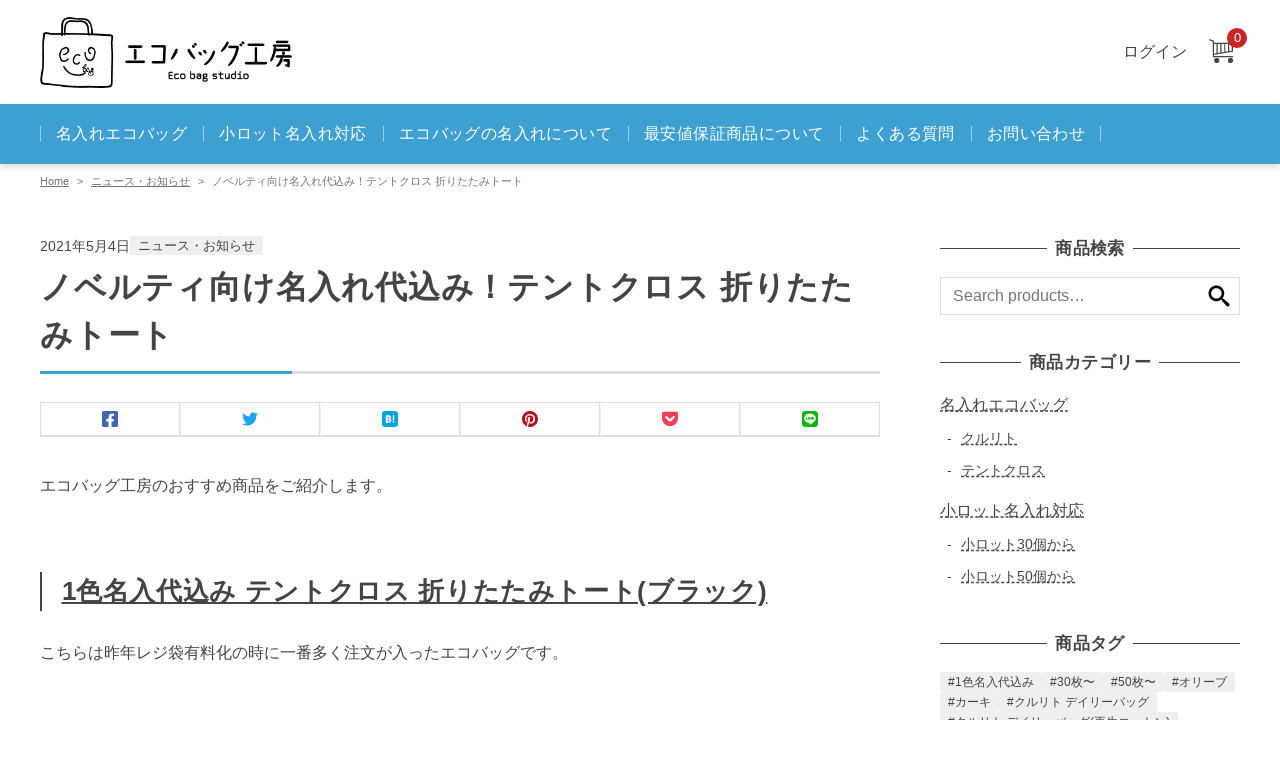

--- FILE ---
content_type: text/html; charset=UTF-8
request_url: https://ecobag-koubou.com/454/
body_size: 18524
content:
<!DOCTYPE html>
<html lang="ja">
<head>
<meta charset="UTF-8">
<meta name="viewport" content="width=device-width, initial-scale=1, viewport-fit=cover">
<title>ノベルティ向け名入れ代込み！テントクロス 折りたたみトート &#8211; エコバッグ工房</title>
<meta name='robots' content='max-image-preview:large' />

<!-- Google Tag Manager for WordPress by gtm4wp.com -->
<script data-cfasync="false" data-pagespeed-no-defer>
	var gtm4wp_datalayer_name = "dataLayer";
	var dataLayer = dataLayer || [];
</script>
<!-- End Google Tag Manager for WordPress by gtm4wp.com --><script>window._wca = window._wca || [];</script>
<link rel='dns-prefetch' href='//assets.pinterest.com' />
<link rel='dns-prefetch' href='//stats.wp.com' />
<link rel="alternate" type="application/rss+xml" title="エコバッグ工房 &raquo; フィード" href="https://ecobag-koubou.com/feed/" />
<link rel="alternate" type="application/rss+xml" title="エコバッグ工房 &raquo; コメントフィード" href="https://ecobag-koubou.com/comments/feed/" />
<link rel="alternate" title="oEmbed (JSON)" type="application/json+oembed" href="https://ecobag-koubou.com/wp-json/oembed/1.0/embed?url=https%3A%2F%2Fecobag-koubou.com%2F454%2F" />
<link rel="alternate" title="oEmbed (XML)" type="text/xml+oembed" href="https://ecobag-koubou.com/wp-json/oembed/1.0/embed?url=https%3A%2F%2Fecobag-koubou.com%2F454%2F&#038;format=xml" />
<style>:root{--wp--custom--color--accent: #3ea0d1;--wp--custom--width--thumbnail-aspect-ratio: 1.91;--wp--custom--height--thumbnail-aspect-ratio: 1;--wp--custom--color--header-background: #ffffff;--wp--custom--color--header-text: #444444;--wp--custom--color--notificationbar-primary-text: #ffffff;--wp--custom--color--notificationbar-primary-background: #999999;--wp--custom--text-align--notificationbar-primary: left;--wp--custom--font-size--notificationbar-primary: 14px;--wp--custom--color--notificationbar-secondary-text: #444444;--wp--custom--color--notificationbar-secondary-background: #ffc315;--wp--custom--text-align--notificationbar-secondary: left;--wp--custom--font-size--notificationbar-secondary: 16px;--wp--custom--color--wc-rating: #ffc315;--wp--custom--color--wc-sale-badge: #CA2424;--wp--custom--color--wc-cart-num: #CA2424;}</style><style id='wp-img-auto-sizes-contain-inline-css'>
img:is([sizes=auto i],[sizes^="auto," i]){contain-intrinsic-size:3000px 1500px}
/*# sourceURL=wp-img-auto-sizes-contain-inline-css */
</style>
<style id='wp-emoji-styles-inline-css'>

	img.wp-smiley, img.emoji {
		display: inline !important;
		border: none !important;
		box-shadow: none !important;
		height: 1em !important;
		width: 1em !important;
		margin: 0 0.07em !important;
		vertical-align: -0.1em !important;
		background: none !important;
		padding: 0 !important;
	}
/*# sourceURL=wp-emoji-styles-inline-css */
</style>
<style id='wp-block-library-inline-css'>
:root{--wp-block-synced-color:#7a00df;--wp-block-synced-color--rgb:122,0,223;--wp-bound-block-color:var(--wp-block-synced-color);--wp-editor-canvas-background:#ddd;--wp-admin-theme-color:#007cba;--wp-admin-theme-color--rgb:0,124,186;--wp-admin-theme-color-darker-10:#006ba1;--wp-admin-theme-color-darker-10--rgb:0,107,160.5;--wp-admin-theme-color-darker-20:#005a87;--wp-admin-theme-color-darker-20--rgb:0,90,135;--wp-admin-border-width-focus:2px}@media (min-resolution:192dpi){:root{--wp-admin-border-width-focus:1.5px}}.wp-element-button{cursor:pointer}:root .has-very-light-gray-background-color{background-color:#eee}:root .has-very-dark-gray-background-color{background-color:#313131}:root .has-very-light-gray-color{color:#eee}:root .has-very-dark-gray-color{color:#313131}:root .has-vivid-green-cyan-to-vivid-cyan-blue-gradient-background{background:linear-gradient(135deg,#00d084,#0693e3)}:root .has-purple-crush-gradient-background{background:linear-gradient(135deg,#34e2e4,#4721fb 50%,#ab1dfe)}:root .has-hazy-dawn-gradient-background{background:linear-gradient(135deg,#faaca8,#dad0ec)}:root .has-subdued-olive-gradient-background{background:linear-gradient(135deg,#fafae1,#67a671)}:root .has-atomic-cream-gradient-background{background:linear-gradient(135deg,#fdd79a,#004a59)}:root .has-nightshade-gradient-background{background:linear-gradient(135deg,#330968,#31cdcf)}:root .has-midnight-gradient-background{background:linear-gradient(135deg,#020381,#2874fc)}:root{--wp--preset--font-size--normal:16px;--wp--preset--font-size--huge:42px}.has-regular-font-size{font-size:1em}.has-larger-font-size{font-size:2.625em}.has-normal-font-size{font-size:var(--wp--preset--font-size--normal)}.has-huge-font-size{font-size:var(--wp--preset--font-size--huge)}.has-text-align-center{text-align:center}.has-text-align-left{text-align:left}.has-text-align-right{text-align:right}.has-fit-text{white-space:nowrap!important}#end-resizable-editor-section{display:none}.aligncenter{clear:both}.items-justified-left{justify-content:flex-start}.items-justified-center{justify-content:center}.items-justified-right{justify-content:flex-end}.items-justified-space-between{justify-content:space-between}.screen-reader-text{border:0;clip-path:inset(50%);height:1px;margin:-1px;overflow:hidden;padding:0;position:absolute;width:1px;word-wrap:normal!important}.screen-reader-text:focus{background-color:#ddd;clip-path:none;color:#444;display:block;font-size:1em;height:auto;left:5px;line-height:normal;padding:15px 23px 14px;text-decoration:none;top:5px;width:auto;z-index:100000}html :where(.has-border-color){border-style:solid}html :where([style*=border-top-color]){border-top-style:solid}html :where([style*=border-right-color]){border-right-style:solid}html :where([style*=border-bottom-color]){border-bottom-style:solid}html :where([style*=border-left-color]){border-left-style:solid}html :where([style*=border-width]){border-style:solid}html :where([style*=border-top-width]){border-top-style:solid}html :where([style*=border-right-width]){border-right-style:solid}html :where([style*=border-bottom-width]){border-bottom-style:solid}html :where([style*=border-left-width]){border-left-style:solid}html :where(img[class*=wp-image-]){height:auto;max-width:100%}:where(figure){margin:0 0 1em}html :where(.is-position-sticky){--wp-admin--admin-bar--position-offset:var(--wp-admin--admin-bar--height,0px)}@media screen and (max-width:600px){html :where(.is-position-sticky){--wp-admin--admin-bar--position-offset:0px}}

/*# sourceURL=wp-block-library-inline-css */
</style><style id='global-styles-inline-css'>
:root{--wp--preset--aspect-ratio--square: 1;--wp--preset--aspect-ratio--4-3: 4/3;--wp--preset--aspect-ratio--3-4: 3/4;--wp--preset--aspect-ratio--3-2: 3/2;--wp--preset--aspect-ratio--2-3: 2/3;--wp--preset--aspect-ratio--16-9: 16/9;--wp--preset--aspect-ratio--9-16: 9/16;--wp--preset--color--black: #000000;--wp--preset--color--cyan-bluish-gray: #abb8c3;--wp--preset--color--white: #ffffff;--wp--preset--color--pale-pink: #f78da7;--wp--preset--color--vivid-red: #cf2e2e;--wp--preset--color--luminous-vivid-orange: #ff6900;--wp--preset--color--luminous-vivid-amber: #fcb900;--wp--preset--color--light-green-cyan: #7bdcb5;--wp--preset--color--vivid-green-cyan: #00d084;--wp--preset--color--pale-cyan-blue: #8ed1fc;--wp--preset--color--vivid-cyan-blue: #0693e3;--wp--preset--color--vivid-purple: #9b51e0;--wp--preset--color--japacart-accent: var(--wp--custom--color--accent);--wp--preset--color--japacart-very-light-gray: #eee;--wp--preset--color--japacart-very-dark-gray: #313131;--wp--preset--color--japacart-very-light-pink: #ffe9ec;--wp--preset--color--japacart-very-light-blue: #e8f4f8;--wp--preset--color--japacart-very-light-yellow: #ffffd4;--wp--preset--gradient--vivid-cyan-blue-to-vivid-purple: linear-gradient(135deg,rgb(6,147,227) 0%,rgb(155,81,224) 100%);--wp--preset--gradient--light-green-cyan-to-vivid-green-cyan: linear-gradient(135deg,rgb(122,220,180) 0%,rgb(0,208,130) 100%);--wp--preset--gradient--luminous-vivid-amber-to-luminous-vivid-orange: linear-gradient(135deg,rgb(252,185,0) 0%,rgb(255,105,0) 100%);--wp--preset--gradient--luminous-vivid-orange-to-vivid-red: linear-gradient(135deg,rgb(255,105,0) 0%,rgb(207,46,46) 100%);--wp--preset--gradient--very-light-gray-to-cyan-bluish-gray: linear-gradient(135deg,rgb(238,238,238) 0%,rgb(169,184,195) 100%);--wp--preset--gradient--cool-to-warm-spectrum: linear-gradient(135deg,rgb(74,234,220) 0%,rgb(151,120,209) 20%,rgb(207,42,186) 40%,rgb(238,44,130) 60%,rgb(251,105,98) 80%,rgb(254,248,76) 100%);--wp--preset--gradient--blush-light-purple: linear-gradient(135deg,rgb(255,206,236) 0%,rgb(152,150,240) 100%);--wp--preset--gradient--blush-bordeaux: linear-gradient(135deg,rgb(254,205,165) 0%,rgb(254,45,45) 50%,rgb(107,0,62) 100%);--wp--preset--gradient--luminous-dusk: linear-gradient(135deg,rgb(255,203,112) 0%,rgb(199,81,192) 50%,rgb(65,88,208) 100%);--wp--preset--gradient--pale-ocean: linear-gradient(135deg,rgb(255,245,203) 0%,rgb(182,227,212) 50%,rgb(51,167,181) 100%);--wp--preset--gradient--electric-grass: linear-gradient(135deg,rgb(202,248,128) 0%,rgb(113,206,126) 100%);--wp--preset--gradient--midnight: linear-gradient(135deg,rgb(2,3,129) 0%,rgb(40,116,252) 100%);--wp--preset--font-size--small: 0.8125rem;--wp--preset--font-size--medium: clamp(1.125rem, 1.125rem + ((1vw - 0.48rem) * 0.6944), 1.3125rem);--wp--preset--font-size--large: clamp(1.25rem, 1.25rem + ((1vw - 0.48rem) * 1.3889), 1.625rem);--wp--preset--font-size--x-large: 42px;--wp--preset--font-size--normal: 1rem;--wp--preset--font-size--huge: clamp(1.625rem, 1.625rem + ((1vw - 0.48rem) * 1.3889), 2rem);--wp--preset--spacing--20: 0.44rem;--wp--preset--spacing--30: 0.67rem;--wp--preset--spacing--40: 1rem;--wp--preset--spacing--50: 1.5rem;--wp--preset--spacing--60: 2.25rem;--wp--preset--spacing--70: 3.38rem;--wp--preset--spacing--80: 5.06rem;--wp--preset--shadow--natural: 6px 6px 9px rgba(0, 0, 0, 0.2);--wp--preset--shadow--deep: 12px 12px 50px rgba(0, 0, 0, 0.4);--wp--preset--shadow--sharp: 6px 6px 0px rgba(0, 0, 0, 0.2);--wp--preset--shadow--outlined: 6px 6px 0px -3px rgb(255, 255, 255), 6px 6px rgb(0, 0, 0);--wp--preset--shadow--crisp: 6px 6px 0px rgb(0, 0, 0);}:where(body) { margin: 0; }.wp-site-blocks > .alignleft { float: left; margin-right: 2em; }.wp-site-blocks > .alignright { float: right; margin-left: 2em; }.wp-site-blocks > .aligncenter { justify-content: center; margin-left: auto; margin-right: auto; }:where(.is-layout-flex){gap: 0.5em;}:where(.is-layout-grid){gap: 0.5em;}.is-layout-flow > .alignleft{float: left;margin-inline-start: 0;margin-inline-end: 2em;}.is-layout-flow > .alignright{float: right;margin-inline-start: 2em;margin-inline-end: 0;}.is-layout-flow > .aligncenter{margin-left: auto !important;margin-right: auto !important;}.is-layout-constrained > .alignleft{float: left;margin-inline-start: 0;margin-inline-end: 2em;}.is-layout-constrained > .alignright{float: right;margin-inline-start: 2em;margin-inline-end: 0;}.is-layout-constrained > .aligncenter{margin-left: auto !important;margin-right: auto !important;}.is-layout-constrained > :where(:not(.alignleft):not(.alignright):not(.alignfull)){margin-left: auto !important;margin-right: auto !important;}body .is-layout-flex{display: flex;}.is-layout-flex{flex-wrap: wrap;align-items: center;}.is-layout-flex > :is(*, div){margin: 0;}body .is-layout-grid{display: grid;}.is-layout-grid > :is(*, div){margin: 0;}body{padding-top: 0px;padding-right: 0px;padding-bottom: 0px;padding-left: 0px;}a:where(:not(.wp-element-button)){text-decoration: underline;}:root :where(.wp-element-button, .wp-block-button__link){background-color: #32373c;border-width: 0;color: #fff;font-family: inherit;font-size: inherit;font-style: inherit;font-weight: inherit;letter-spacing: inherit;line-height: inherit;padding-top: calc(0.667em + 2px);padding-right: calc(1.333em + 2px);padding-bottom: calc(0.667em + 2px);padding-left: calc(1.333em + 2px);text-decoration: none;text-transform: inherit;}.has-black-color{color: var(--wp--preset--color--black) !important;}.has-cyan-bluish-gray-color{color: var(--wp--preset--color--cyan-bluish-gray) !important;}.has-white-color{color: var(--wp--preset--color--white) !important;}.has-pale-pink-color{color: var(--wp--preset--color--pale-pink) !important;}.has-vivid-red-color{color: var(--wp--preset--color--vivid-red) !important;}.has-luminous-vivid-orange-color{color: var(--wp--preset--color--luminous-vivid-orange) !important;}.has-luminous-vivid-amber-color{color: var(--wp--preset--color--luminous-vivid-amber) !important;}.has-light-green-cyan-color{color: var(--wp--preset--color--light-green-cyan) !important;}.has-vivid-green-cyan-color{color: var(--wp--preset--color--vivid-green-cyan) !important;}.has-pale-cyan-blue-color{color: var(--wp--preset--color--pale-cyan-blue) !important;}.has-vivid-cyan-blue-color{color: var(--wp--preset--color--vivid-cyan-blue) !important;}.has-vivid-purple-color{color: var(--wp--preset--color--vivid-purple) !important;}.has-japacart-accent-color{color: var(--wp--preset--color--japacart-accent) !important;}.has-japacart-very-light-gray-color{color: var(--wp--preset--color--japacart-very-light-gray) !important;}.has-japacart-very-dark-gray-color{color: var(--wp--preset--color--japacart-very-dark-gray) !important;}.has-japacart-very-light-pink-color{color: var(--wp--preset--color--japacart-very-light-pink) !important;}.has-japacart-very-light-blue-color{color: var(--wp--preset--color--japacart-very-light-blue) !important;}.has-japacart-very-light-yellow-color{color: var(--wp--preset--color--japacart-very-light-yellow) !important;}.has-black-background-color{background-color: var(--wp--preset--color--black) !important;}.has-cyan-bluish-gray-background-color{background-color: var(--wp--preset--color--cyan-bluish-gray) !important;}.has-white-background-color{background-color: var(--wp--preset--color--white) !important;}.has-pale-pink-background-color{background-color: var(--wp--preset--color--pale-pink) !important;}.has-vivid-red-background-color{background-color: var(--wp--preset--color--vivid-red) !important;}.has-luminous-vivid-orange-background-color{background-color: var(--wp--preset--color--luminous-vivid-orange) !important;}.has-luminous-vivid-amber-background-color{background-color: var(--wp--preset--color--luminous-vivid-amber) !important;}.has-light-green-cyan-background-color{background-color: var(--wp--preset--color--light-green-cyan) !important;}.has-vivid-green-cyan-background-color{background-color: var(--wp--preset--color--vivid-green-cyan) !important;}.has-pale-cyan-blue-background-color{background-color: var(--wp--preset--color--pale-cyan-blue) !important;}.has-vivid-cyan-blue-background-color{background-color: var(--wp--preset--color--vivid-cyan-blue) !important;}.has-vivid-purple-background-color{background-color: var(--wp--preset--color--vivid-purple) !important;}.has-japacart-accent-background-color{background-color: var(--wp--preset--color--japacart-accent) !important;}.has-japacart-very-light-gray-background-color{background-color: var(--wp--preset--color--japacart-very-light-gray) !important;}.has-japacart-very-dark-gray-background-color{background-color: var(--wp--preset--color--japacart-very-dark-gray) !important;}.has-japacart-very-light-pink-background-color{background-color: var(--wp--preset--color--japacart-very-light-pink) !important;}.has-japacart-very-light-blue-background-color{background-color: var(--wp--preset--color--japacart-very-light-blue) !important;}.has-japacart-very-light-yellow-background-color{background-color: var(--wp--preset--color--japacart-very-light-yellow) !important;}.has-black-border-color{border-color: var(--wp--preset--color--black) !important;}.has-cyan-bluish-gray-border-color{border-color: var(--wp--preset--color--cyan-bluish-gray) !important;}.has-white-border-color{border-color: var(--wp--preset--color--white) !important;}.has-pale-pink-border-color{border-color: var(--wp--preset--color--pale-pink) !important;}.has-vivid-red-border-color{border-color: var(--wp--preset--color--vivid-red) !important;}.has-luminous-vivid-orange-border-color{border-color: var(--wp--preset--color--luminous-vivid-orange) !important;}.has-luminous-vivid-amber-border-color{border-color: var(--wp--preset--color--luminous-vivid-amber) !important;}.has-light-green-cyan-border-color{border-color: var(--wp--preset--color--light-green-cyan) !important;}.has-vivid-green-cyan-border-color{border-color: var(--wp--preset--color--vivid-green-cyan) !important;}.has-pale-cyan-blue-border-color{border-color: var(--wp--preset--color--pale-cyan-blue) !important;}.has-vivid-cyan-blue-border-color{border-color: var(--wp--preset--color--vivid-cyan-blue) !important;}.has-vivid-purple-border-color{border-color: var(--wp--preset--color--vivid-purple) !important;}.has-japacart-accent-border-color{border-color: var(--wp--preset--color--japacart-accent) !important;}.has-japacart-very-light-gray-border-color{border-color: var(--wp--preset--color--japacart-very-light-gray) !important;}.has-japacart-very-dark-gray-border-color{border-color: var(--wp--preset--color--japacart-very-dark-gray) !important;}.has-japacart-very-light-pink-border-color{border-color: var(--wp--preset--color--japacart-very-light-pink) !important;}.has-japacart-very-light-blue-border-color{border-color: var(--wp--preset--color--japacart-very-light-blue) !important;}.has-japacart-very-light-yellow-border-color{border-color: var(--wp--preset--color--japacart-very-light-yellow) !important;}.has-vivid-cyan-blue-to-vivid-purple-gradient-background{background: var(--wp--preset--gradient--vivid-cyan-blue-to-vivid-purple) !important;}.has-light-green-cyan-to-vivid-green-cyan-gradient-background{background: var(--wp--preset--gradient--light-green-cyan-to-vivid-green-cyan) !important;}.has-luminous-vivid-amber-to-luminous-vivid-orange-gradient-background{background: var(--wp--preset--gradient--luminous-vivid-amber-to-luminous-vivid-orange) !important;}.has-luminous-vivid-orange-to-vivid-red-gradient-background{background: var(--wp--preset--gradient--luminous-vivid-orange-to-vivid-red) !important;}.has-very-light-gray-to-cyan-bluish-gray-gradient-background{background: var(--wp--preset--gradient--very-light-gray-to-cyan-bluish-gray) !important;}.has-cool-to-warm-spectrum-gradient-background{background: var(--wp--preset--gradient--cool-to-warm-spectrum) !important;}.has-blush-light-purple-gradient-background{background: var(--wp--preset--gradient--blush-light-purple) !important;}.has-blush-bordeaux-gradient-background{background: var(--wp--preset--gradient--blush-bordeaux) !important;}.has-luminous-dusk-gradient-background{background: var(--wp--preset--gradient--luminous-dusk) !important;}.has-pale-ocean-gradient-background{background: var(--wp--preset--gradient--pale-ocean) !important;}.has-electric-grass-gradient-background{background: var(--wp--preset--gradient--electric-grass) !important;}.has-midnight-gradient-background{background: var(--wp--preset--gradient--midnight) !important;}.has-small-font-size{font-size: var(--wp--preset--font-size--small) !important;}.has-medium-font-size{font-size: var(--wp--preset--font-size--medium) !important;}.has-large-font-size{font-size: var(--wp--preset--font-size--large) !important;}.has-x-large-font-size{font-size: var(--wp--preset--font-size--x-large) !important;}.has-normal-font-size{font-size: var(--wp--preset--font-size--normal) !important;}.has-huge-font-size{font-size: var(--wp--preset--font-size--huge) !important;}
/*# sourceURL=global-styles-inline-css */
</style>

<link rel='stylesheet' id='contact-form-7-css' href='https://ecobag-koubou.com/wp-content/plugins/contact-form-7/includes/css/styles.css?ver=5.7.2' media='all' />
<link rel='stylesheet' id='japacart-style-css' href='https://ecobag-koubou.com/wp-content/themes/japacart/style.css?ver=0.2.31' media='all' />
<link rel='stylesheet' id='japacart-blocks-wc-frontend-style-css' href='https://ecobag-koubou.com/wp-content/plugins/japacart-blocks/blocks-wc/assets/css/frontend-style.css?ver=1.3.5' media='all' />
<style id='woocommerce-inline-inline-css'>
.woocommerce form .form-row .required { visibility: visible; }
/*# sourceURL=woocommerce-inline-inline-css */
</style>
<link rel='stylesheet' id='snow-monkey-editor-css' href='https://ecobag-koubou.com/wp-content/plugins/snow-monkey-editor/dist/css/app.css?ver=1674658148' media='all' />
<link rel='stylesheet' id='wordpress-popular-posts-css-css' href='https://ecobag-koubou.com/wp-content/plugins/wordpress-popular-posts/assets/css/wpp.css?ver=6.1.1' media='all' />
<link rel='stylesheet' id='wc-gateway-linepay-smart-payment-buttons-css' href='https://ecobag-koubou.com/wp-content/plugins/woocommerce-for-japan/assets/css/linepay_button.css?ver=6.9' media='all' />
<link rel='stylesheet' id='japacart-child-style-css' href='https://ecobag-koubou.com/wp-content/themes/japacart-child/style.css?ver=1.0.0' media='all' />
<link rel='stylesheet' id='slick-style-css' href='https://ecobag-koubou.com/wp-content/themes/japacart/assets/slick/slick.css?ver=1.8.1' media='all' />
<link rel='stylesheet' id='japacart-wc-style-css' href='https://ecobag-koubou.com/wp-content/themes/japacart/assets/wc/css/wc-style.css?ver=6.9' media='all' />
<script src="https://ecobag-koubou.com/wp-includes/js/jquery/jquery.min.js?ver=3.7.1" id="jquery-core-js"></script>
<script src="https://ecobag-koubou.com/wp-includes/js/jquery/jquery-migrate.min.js?ver=3.4.1" id="jquery-migrate-js"></script>
<script id="wpp-json" type="application/json">
{"sampling_active":0,"sampling_rate":100,"ajax_url":"https:\/\/ecobag-koubou.com\/wp-json\/wordpress-popular-posts\/v1\/popular-posts","api_url":"https:\/\/ecobag-koubou.com\/wp-json\/wordpress-popular-posts","ID":454,"token":"c9798c3b8a","lang":0,"debug":0}
//# sourceURL=wpp-json
</script>
<script src="https://ecobag-koubou.com/wp-content/plugins/wordpress-popular-posts/assets/js/wpp.min.js?ver=6.1.1" id="wpp-js-js"></script>
<script src="https://stats.wp.com/s-202604.js" id="woocommerce-analytics-js" defer data-wp-strategy="defer"></script>
<link rel="https://api.w.org/" href="https://ecobag-koubou.com/wp-json/" /><link rel="alternate" title="JSON" type="application/json" href="https://ecobag-koubou.com/wp-json/wp/v2/posts/454" /><link rel="EditURI" type="application/rsd+xml" title="RSD" href="https://ecobag-koubou.com/xmlrpc.php?rsd" />

<link rel="canonical" href="https://ecobag-koubou.com/454/" />
<link rel='shortlink' href='https://ecobag-koubou.com/?p=454' />
<!-- Markup (JSON-LD) structured in schema.org ver.4.8.1 START -->
<!-- Markup (JSON-LD) structured in schema.org END -->
	<style>img#wpstats{display:none}</style>
		
<!-- Google Tag Manager for WordPress by gtm4wp.com -->
<!-- GTM Container placement set to footer -->
<script data-cfasync="false" data-pagespeed-no-defer type="text/javascript">
	var dataLayer_content = {"pagePostType":"post","pagePostType2":"single-post","pageCategory":["news"],"pagePostAuthor":"勝山"};
	dataLayer.push( dataLayer_content );
</script>
<script data-cfasync="false">
(function(w,d,s,l,i){w[l]=w[l]||[];w[l].push({'gtm.start':
new Date().getTime(),event:'gtm.js'});var f=d.getElementsByTagName(s)[0],
j=d.createElement(s),dl=l!='dataLayer'?'&l='+l:'';j.async=true;j.src=
'//www.googletagmanager.com/gtm.'+'js?id='+i+dl;f.parentNode.insertBefore(j,f);
})(window,document,'script','dataLayer','GTM-52S77B6');
</script>
<!-- End Google Tag Manager -->
<!-- End Google Tag Manager for WordPress by gtm4wp.com -->            <style id="wpp-loading-animation-styles">@-webkit-keyframes bgslide{from{background-position-x:0}to{background-position-x:-200%}}@keyframes bgslide{from{background-position-x:0}to{background-position-x:-200%}}.wpp-widget-placeholder,.wpp-widget-block-placeholder{margin:0 auto;width:60px;height:3px;background:#dd3737;background:linear-gradient(90deg,#dd3737 0%,#571313 10%,#dd3737 100%);background-size:200% auto;border-radius:3px;-webkit-animation:bgslide 1s infinite linear;animation:bgslide 1s infinite linear}</style>
            	<noscript><style>.woocommerce-product-gallery{ opacity: 1 !important; }</style></noscript>
	<link rel="alternate" type="application/rss+xml" title="RSS" href="https://ecobag-koubou.com/rsslatest.xml" /></head>
<body id="body" class="wp-singular post-template-default single single-post postid-454 single-format-standard wp-custom-logo wp-embed-responsive wp-theme-japacart wp-child-theme-japacart-child theme-japacart woocommerce-no-js">
<div class="japacart-site">
<div class="japacart-site__top">
<header class="japacart-header japacart-header--has-mobile-border">
	<div class="japacart-header__inner">
		<div class="header-logo">
		<a href="https://ecobag-koubou.com/" class="custom-logo-link" rel="home"><img width="420" height="120" src="https://ecobag-koubou.com/wp-content/uploads/2021/11/ecobag_logo.png" class="custom-logo" alt="エコバッグ工房" decoding="async" fetchpriority="high" srcset="https://ecobag-koubou.com/wp-content/uploads/2021/11/ecobag_logo.png 420w, https://ecobag-koubou.com/wp-content/uploads/2021/11/ecobag_logo-300x86.png 300w" sizes="(max-width: 420px) 100vw, 420px" /></a>		</div>		<div class="header-utilities" id="js-header-utilities"><div class="account-unit account-unit--has-cart-button"><ul class="account-unit__member account-unit__member--pc"><li class="account-unit__member-item">
    <a href="https://ecobag-koubou.com/my-account/">ログイン</a>
</li>
</ul><div class="account-unit__cart">
	<a href="https://ecobag-koubou.com/cart/">
		<svg role="img" aria-label="お買い物カゴ" xmlns="http://www.w3.org/2000/svg" width="24" height="24" viewBox="0 -0.041 24 24"><path fill="#444" d="M24.004 12.685v-9.01H4.881V1.646L.629 0 0 1.053l3.675 1.419v15.753H24v-1.207H4.881v-1.145l19.123-3.188zm-3.832-7.804h2.625v6.782l-2.625.438v-7.22zm-3.828 0h2.621v7.421l-2.621.438V4.881zm-3.833 0h2.625v8.06l-2.625.438V4.881zm-3.831 0h2.625v8.699l-2.625.438V4.881zm-3.799 0h2.593v9.337l-2.593.433v-9.77z"/><circle fill="#444" cx="7.729" cy="21.394" r="2.565"/><circle fill="#444" cx="21.434" cy="21.394" r="2.565"/></svg>
		<span class="account-unit__cart-num">0</span>
	</a>
</div>
</div><!-- /.account-unit --><button id="js-hamburger" class="hamburger" type="button" aria-label="ナビゲーションを切り替え"><span class="hamburger__border"></span><span class="hamburger__border"></span><span class="hamburger__border"></span></button></div><!-- /.header-utilities -->	</div><!-- /.header-inner -->
</header>
<div class="main-menu-wrapper"><div id="js-main-menu" class="main-menu"><nav><ul class="account-unit__member account-unit__member--mobile"><li class="account-unit__member-item">
    <a href="https://ecobag-koubou.com/my-account/">ログイン</a>
</li>
</ul><ul id="js-main-menu-list" class="main-menu__list"><li id="menu-item-812" class="menu-item menu-item-type-taxonomy menu-item-object-product_cat menu-item-has-children menu-item-812"><a href="https://ecobag-koubou.com/product-category/%e5%90%8d%e5%85%a5%e3%82%8c%e3%82%a8%e3%82%b3%e3%83%90%e3%83%83%e3%82%b0/">名入れエコバッグ</a><span><svg xmlns="http://www.w3.org/2000/svg" width="20" height="20" viewBox="-1.381 -5.487 20 20"><path fill="#FFF" d="M8.619 9.201h.001L17.238.583 16.657 0 8.62 8.039.582 0 0 .583z"/></svg></span>
<ul class="sub-menu">
	<li id="menu-item-814" class="menu-item menu-item-type-taxonomy menu-item-object-product_cat menu-item-814"><a href="https://ecobag-koubou.com/product-category/%e5%90%8d%e5%85%a5%e3%82%8c%e3%82%a8%e3%82%b3%e3%83%90%e3%83%83%e3%82%b0/%e3%83%86%e3%83%b3%e3%83%88%e3%82%af%e3%83%ad%e3%82%b9/">テントクロス</a><span><svg xmlns="http://www.w3.org/2000/svg" width="20" height="20" viewBox="-1.381 -5.487 20 20"><path fill="#FFF" d="M8.619 9.201h.001L17.238.583 16.657 0 8.62 8.039.582 0 0 .583z"/></svg></span></li>
	<li id="menu-item-813" class="menu-item menu-item-type-taxonomy menu-item-object-product_cat menu-item-813"><a href="https://ecobag-koubou.com/product-category/%e5%90%8d%e5%85%a5%e3%82%8c%e3%82%a8%e3%82%b3%e3%83%90%e3%83%83%e3%82%b0/%e3%82%af%e3%83%ab%e3%83%aa%e3%83%88/">クルリト</a><span><svg xmlns="http://www.w3.org/2000/svg" width="20" height="20" viewBox="-1.381 -5.487 20 20"><path fill="#FFF" d="M8.619 9.201h.001L17.238.583 16.657 0 8.62 8.039.582 0 0 .583z"/></svg></span></li>
</ul>
</li>
<li id="menu-item-815" class="menu-item menu-item-type-taxonomy menu-item-object-product_cat menu-item-has-children menu-item-815"><a href="https://ecobag-koubou.com/product-category/%e5%b0%8f%e3%83%ad%e3%83%83%e3%83%88%e5%90%8d%e5%85%a5%e3%82%8c%e5%af%be%e5%bf%9c/">小ロット名入れ対応</a><span><svg xmlns="http://www.w3.org/2000/svg" width="20" height="20" viewBox="-1.381 -5.487 20 20"><path fill="#FFF" d="M8.619 9.201h.001L17.238.583 16.657 0 8.62 8.039.582 0 0 .583z"/></svg></span>
<ul class="sub-menu">
	<li id="menu-item-816" class="menu-item menu-item-type-taxonomy menu-item-object-product_cat menu-item-816"><a href="https://ecobag-koubou.com/product-category/%e5%b0%8f%e3%83%ad%e3%83%83%e3%83%88%e5%90%8d%e5%85%a5%e3%82%8c%e5%af%be%e5%bf%9c/%e5%b0%8f%e3%83%ad%e3%83%83%e3%83%8830%e5%80%8b%e3%81%8b%e3%82%89/">小ロット30個から</a><span><svg xmlns="http://www.w3.org/2000/svg" width="20" height="20" viewBox="-1.381 -5.487 20 20"><path fill="#FFF" d="M8.619 9.201h.001L17.238.583 16.657 0 8.62 8.039.582 0 0 .583z"/></svg></span></li>
	<li id="menu-item-817" class="menu-item menu-item-type-taxonomy menu-item-object-product_cat menu-item-817"><a href="https://ecobag-koubou.com/product-category/%e5%b0%8f%e3%83%ad%e3%83%83%e3%83%88%e5%90%8d%e5%85%a5%e3%82%8c%e5%af%be%e5%bf%9c/%e5%b0%8f%e3%83%ad%e3%83%83%e3%83%8850%e5%80%8b%e3%81%8b%e3%82%89/">小ロット50個から</a><span><svg xmlns="http://www.w3.org/2000/svg" width="20" height="20" viewBox="-1.381 -5.487 20 20"><path fill="#FFF" d="M8.619 9.201h.001L17.238.583 16.657 0 8.62 8.039.582 0 0 .583z"/></svg></span></li>
</ul>
</li>
<li id="menu-item-820" class="menu-item menu-item-type-post_type menu-item-object-page menu-item-has-children menu-item-820"><a href="https://ecobag-koubou.com/naire/">エコバッグの名入れについて</a><span><svg xmlns="http://www.w3.org/2000/svg" width="20" height="20" viewBox="-1.381 -5.487 20 20"><path fill="#FFF" d="M8.619 9.201h.001L17.238.583 16.657 0 8.62 8.039.582 0 0 .583z"/></svg></span>
<ul class="sub-menu">
	<li id="menu-item-823" class="menu-item menu-item-type-post_type menu-item-object-page menu-item-823"><a href="https://ecobag-koubou.com/orderflow/">ご注文から納品の流れ</a><span><svg xmlns="http://www.w3.org/2000/svg" width="20" height="20" viewBox="-1.381 -5.487 20 20"><path fill="#FFF" d="M8.619 9.201h.001L17.238.583 16.657 0 8.62 8.039.582 0 0 .583z"/></svg></span></li>
	<li id="menu-item-819" class="menu-item menu-item-type-post_type menu-item-object-page menu-item-819"><a href="https://ecobag-koubou.com/print-position/">エコバッグの名入れ位置について</a><span><svg xmlns="http://www.w3.org/2000/svg" width="20" height="20" viewBox="-1.381 -5.487 20 20"><path fill="#FFF" d="M8.619 9.201h.001L17.238.583 16.657 0 8.62 8.039.582 0 0 .583z"/></svg></span></li>
</ul>
</li>
<li id="menu-item-821" class="menu-item menu-item-type-post_type menu-item-object-page menu-item-821"><a href="https://ecobag-koubou.com/lowprice/">最安値保証商品について</a><span><svg xmlns="http://www.w3.org/2000/svg" width="20" height="20" viewBox="-1.381 -5.487 20 20"><path fill="#FFF" d="M8.619 9.201h.001L17.238.583 16.657 0 8.62 8.039.582 0 0 .583z"/></svg></span></li>
<li id="menu-item-822" class="menu-item menu-item-type-post_type menu-item-object-page menu-item-822"><a href="https://ecobag-koubou.com/faq/">よくある質問</a><span><svg xmlns="http://www.w3.org/2000/svg" width="20" height="20" viewBox="-1.381 -5.487 20 20"><path fill="#FFF" d="M8.619 9.201h.001L17.238.583 16.657 0 8.62 8.039.582 0 0 .583z"/></svg></span></li>
<li id="menu-item-818" class="menu-item menu-item-type-post_type menu-item-object-page menu-item-818"><a href="https://ecobag-koubou.com/contact/">お問い合わせ</a><span><svg xmlns="http://www.w3.org/2000/svg" width="20" height="20" viewBox="-1.381 -5.487 20 20"><path fill="#FFF" d="M8.619 9.201h.001L17.238.583 16.657 0 8.62 8.039.582 0 0 .583z"/></svg></span></li>
</ul></nav></div></div><!-- /.main-menu-wrapper --><ol class="breadcrumbs"><li class="breadcrumbs__item"><a href="https://ecobag-koubou.com/">Home</a></li><li class="breadcrumbs__item"><a href="https://ecobag-koubou.com/category/news/">ニュース・お知らせ</a></li><li class="breadcrumbs__item">ノベルティ向け名入れ代込み！テントクロス 折りたたみトート</li></ol><div class="japacart-content
 japacart-content--has-sidebar">
	<div class="japacart-main">
		<main role="main">
			<article id="post-454" class="post-454 post type-post status-publish format-standard hentry category-news">
	<div class="page-header"><div class="page-header__meta"><time class="page-header__date page-header__date--published" datetime="2021-05-04T21:44:08+09:00">2021年5月4日</time><time class="page-header__date page-header__date--updated" datetime="2021-05-04T21:44:08+09:00">2021年5月4日</time><div class="page-header__categories"><ul class="post-categories">
	<li><a href="https://ecobag-koubou.com/category/news/" rel="category tag">ニュース・お知らせ</a></li></ul></div></div><h1 class="page-header__title">ノベルティ向け名入れ代込み！テントクロス 折りたたみトート</h1></div><!-- /.page-header -->	<div class="sns-share sns-share--single-top">		<a href="https://www.facebook.com/sharer/sharer.php?u=https%3A%2F%2Fecobag-koubou.com%2F454%2F" onclick="javascript:window.open(this.href, '_blank', 'menubar=no,toolbar=no,resizable=yes,scrollbars=yes,height=800,width=600'); return false;"><svg role="img" aria-label="Facebook" xmlns="http://www.w3.org/2000/svg" width="32" height="32"><path fill="#4267B2" d="M28.571 0H3.429A3.429 3.429 0 000 3.429v25.143A3.428 3.428 0 003.429 32h9.803V21.121h-4.5V16h4.5v-3.902c0-4.439 2.644-6.892 6.69-6.892 1.939 0 3.966.346 3.966.346v4.356h-2.233c-2.2 0-2.887 1.366-2.887 2.768V16h4.913l-.786 5.121h-4.127V32h9.803A3.428 3.428 0 0032 28.571V3.429A3.429 3.429 0 0028.571 0z"/></svg><span class="sns-share__txt">シェア</span></a>
					<a href="https://twitter.com/share?url=https%3A%2F%2Fecobag-koubou.com%2F454%2F&#038;text=%E3%83%8E%E3%83%99%E3%83%AB%E3%83%86%E3%82%A3%E5%90%91%E3%81%91%E5%90%8D%E5%85%A5%E3%82%8C%E4%BB%A3%E8%BE%BC%E3%81%BF%EF%BC%81%E3%83%86%E3%83%B3%E3%83%88%E3%82%AF%E3%83%AD%E3%82%B9+%E6%8A%98%E3%82%8A%E3%81%9F%E3%81%9F%E3%81%BF%E3%83%88%E3%83%BC%E3%83%88+%E2%80%93+%E3%82%A8%E3%82%B3%E3%83%90%E3%83%83%E3%82%B0%E5%B7%A5%E6%88%BF" onclick="javascript:window.open(this.href, '_blank', 'menubar=no,toolbar=no,resizable=yes,scrollbars=yes,height=400,width=600'); return false;"><svg role="img" aria-label="Twitter" xmlns="http://www.w3.org/2000/svg" width="32" height="32" viewBox="0 -2.996 32 32"><path fill="#1DA1F2" d="M31.939 3.098c-1.181.519-2.44.872-3.768 1.033A6.618 6.618 0 0031.056.5a13.616 13.616 0 01-4.17 1.579 6.56 6.56 0 00-11.348 4.476c0 .521.06 1.021.169 1.499-5.453-.257-10.286-2.876-13.52-6.834a6.432 6.432 0 00-.888 3.3 6.563 6.563 0 002.917 5.461 6.567 6.567 0 01-2.971-.822v.081a6.564 6.564 0 005.261 6.436 6.706 6.706 0 01-1.728.228 6.58 6.58 0 01-1.221-.114 6.581 6.581 0 006.138 4.556 13.145 13.145 0 01-8.135 2.807c-.52 0-1.039-.03-1.56-.088a18.665 18.665 0 0010.076 2.944c12.072 0 18.665-9.995 18.665-18.647 0-.279 0-.561-.021-.84 1.281-.919 2.4-2.08 3.279-3.396l-.06-.028z"/></svg><span class="sns-share__txt">ツイート</span></a>
					<a href="http://b.hatena.ne.jp/add?mode=confirm&#038;url=https%3A%2F%2Fecobag-koubou.com%2F454%2F" onclick="javascript:window.open(this.href, '_blank', 'menubar=no,toolbar=no,resizable=yes,scrollbars=yes,height=600,width=1000'); return false;"><svg role="img" aria-label="はてなブックマーク" xmlns="http://www.w3.org/2000/svg" width="32" height="32"><path fill="#00A4DE" d="M14.38 17.837c-.352-.243-1.018-.365-1.978-.365h-1.446v3.168h1.389c.935 0 1.6-.115 1.991-.352l-.007.006c.397-.236.589-.563.589-1.178 0-.614-.186-1.036-.538-1.279zM13.753 14.547c.358-.218.544-.57.544-1.114s-.167-.928-.506-1.152c-.337-.222-.998-.333-1.984-.333h-.851v2.918h.787c.98.001 1.652-.101 2.01-.319z"/><path fill="#00A4DE" d="M25.479 0H6.521A6.52 6.52 0 000 6.521v18.957A6.521 6.521 0 006.521 32h18.958A6.522 6.522 0 0032 25.479V6.521A6.52 6.52 0 0025.479 0zm-4.194 8.729h3.201v9.697h-3.201V8.729zm-3.103 12.436a3.35 3.35 0 01-1.401 1.369c-.493.263-1.101.455-1.831.569-.729.111-1.92.167-3.571.167H7.27V8.729h3.987c1.639 0 2.784.045 3.437.154.653.108 1.209.294 1.677.55.512.274.938.687 1.229 1.19.287.532.434 1.129.422 1.734 0 .826-.205 1.472-.627 1.965-.422.493-1.087.857-2.009 1.107 1.033.077 1.839.44 2.419 1.088.582.647.871 1.511.871 2.592 0 .783-.168 1.467-.494 2.056zm4.705 2.111a1.842 1.842 0 110-3.687 1.843 1.843 0 010 3.687z"/></svg><span class="sns-share__txt">ブックマーク</span></a>
					<a href="https://www.pinterest.com/pin/create/button/" data-pin-do="buttonBookmark" data-pin-custom="true"><svg role="img" aria-label="Pinterest" xmlns="http://www.w3.org/2000/svg" width="32" height="32"><path fill="#BD081C" d="M15.984 0C7.156 0 0 7.156 0 15.983c0 6.772 4.211 12.556 10.157 14.883-.14-1.265-.265-3.204.055-4.585.292-1.249 1.875-7.943 1.875-7.943s-.479-.96-.479-2.375c0-2.217 1.289-3.881 2.891-3.881 1.365 0 2.024 1.025 2.024 2.251 0 1.372-.872 3.423-1.323 5.323-.38 1.591.8 2.887 2.366 2.887 2.838 0 5.024-2.993 5.024-7.316 0-3.815-2.751-6.492-6.677-6.492-4.547 0-7.212 3.416-7.212 6.932 0 1.377.525 2.856 1.185 3.655.132.16.149.3.113.46-.12.5-.391 1.599-.445 1.817-.071.299-.229.36-.535.219-1.993-.92-3.244-3.836-3.244-6.194 0-5.035 3.664-9.669 10.56-9.669 5.544 0 9.855 3.956 9.855 9.231 0 5.513-3.476 9.949-8.311 9.949-1.619 0-3.139-.839-3.677-1.839l-.999 3.797c-.359 1.394-1.339 3.136-1.997 4.195 1.497.46 3.075.713 4.732.713 8.81 0 15.98-7.153 15.98-15.983 0-8.831-7.171-15.982-15.98-15.982L15.984 0z"/></svg><span class="sns-share__txt">Pinterest</span></a>
					<a href="https://getpocket.com/edit?url=https%3A%2F%2Fecobag-koubou.com%2F454%2F" target="_blank"><svg role="img" aria-label="Pocket" xmlns="http://www.w3.org/2000/svg" width="32" height="32" viewBox="0.001 -1.718 32 32"><path fill="#EF3F56" d="M25.084 11.977l-7.527 7.225a2.202 2.202 0 01-3.042 0l-7.528-7.225a2.191 2.191 0 01-.066-3.101 2.19 2.19 0 013.1-.067l6.015 5.763 6.022-5.763a2.192 2.192 0 013.102.065c.841.86.82 2.26-.061 3.101l-.015.002zm6.777-10.062A2.884 2.884 0 0029.141 0H2.905A2.92 2.92 0 00.189 1.873 2.931 2.931 0 000 2.905v9.66l.112 1.92c.464 4.369 2.729 8.189 6.243 10.853.06.047.125.092.191.139l.04.031a15.872 15.872 0 006.259 2.764c1.048.211 2.121.32 3.184.32a15.9 15.9 0 002.945-.273c.117-.039.235-.059.353-.08.03 0 .065-.02.099-.039a16.008 16.008 0 006.012-2.699l.039-.041.18-.141c3.503-2.66 5.765-6.482 6.248-10.863l.097-1.921V2.891a2.8 2.8 0 00-.161-.989l.02.013z"/></svg><span class="sns-share__txt">Pocket</span></a>
					<a href="https://social-plugins.line.me/lineit/share?url=https%3A%2F%2Fecobag-koubou.com%2F454%2F&#038;text=%E3%83%8E%E3%83%99%E3%83%AB%E3%83%86%E3%82%A3%E5%90%91%E3%81%91%E5%90%8D%E5%85%A5%E3%82%8C%E4%BB%A3%E8%BE%BC%E3%81%BF%EF%BC%81%E3%83%86%E3%83%B3%E3%83%88%E3%82%AF%E3%83%AD%E3%82%B9+%E6%8A%98%E3%82%8A%E3%81%9F%E3%81%9F%E3%81%BF%E3%83%88%E3%83%BC%E3%83%88+%E2%80%93+%E3%82%A8%E3%82%B3%E3%83%90%E3%83%83%E3%82%B0%E5%B7%A5%E6%88%BF" target="_blank"><svg role="img" aria-label="LINE" xmlns="http://www.w3.org/2000/svg" width="32" height="32" viewBox="0.01 0 32 32"><path fill="#00B900" d="M25.067 0H6.934A6.933 6.933 0 000 6.933v18.133A6.933 6.933 0 006.934 32h18.133A6.933 6.933 0 0032 25.066V6.933A6.933 6.933 0 0025.067 0zm.035 20.41c-2.443 2.813-7.91 6.24-9.154 6.764-1.243.524-1.06-.333-1.009-.628l.167-.997c.039-.298.08-.759-.038-1.054-.13-.324-.646-.492-1.026-.574-5.599-.739-9.744-4.654-9.744-9.328 0-5.213 5.227-9.455 11.651-9.455 6.424 0 11.651 4.242 11.651 9.455-.001 2.086-.81 3.966-2.498 5.817z"/><path fill="#00B900" d="M13.581 12.074h-.817a.227.227 0 00-.227.227v5.076c0 .125.102.227.227.227h.817a.227.227 0 00.227-.227V12.3a.226.226 0 00-.227-.226zM19.206 12.074h-.816a.227.227 0 00-.227.227v3.016l-2.327-3.142a.13.13 0 00-.018-.023l-.001-.002-.014-.014-.004-.004-.013-.01-.006-.005-.012-.008a.016.016 0 00-.007-.004l-.012-.007-.007-.003a.07.07 0 00-.013-.005.019.019 0 00-.007-.002l-.013-.004-.008-.002-.013-.003-.009-.001-.012-.001-.012-.001h-.825a.228.228 0 00-.228.227v5.076c0 .125.103.227.228.227h.817a.227.227 0 00.227-.227v-3.014l2.329 3.146a.256.256 0 00.06.058l.015.008.007.004a.054.054 0 00.011.006l.011.004.007.003.015.005.004.001a.227.227 0 00.059.007h.816a.228.228 0 00.228-.227V12.3a.23.23 0 00-.23-.226zM11.611 16.332h-2.22V12.3a.227.227 0 00-.227-.227h-.818a.227.227 0 00-.227.227v5.076c0 .062.024.116.063.157l.003.004.003.003a.226.226 0 00.156.063h3.265a.228.228 0 00.227-.228v-.817a.224.224 0 00-.225-.226zM23.718 12.074h-3.265a.223.223 0 00-.157.064l-.002.002-.005.004a.229.229 0 00-.063.156v5.076c0 .062.024.116.063.157l.004.004.003.003a.23.23 0 00.156.063h3.265a.228.228 0 00.227-.228v-.817a.228.228 0 00-.227-.228h-2.22v-.858h2.22a.226.226 0 00.227-.227v-.815a.227.227 0 00-.227-.227h-2.22v-.858h2.22a.227.227 0 00.227-.227V12.3a.225.225 0 00-.226-.226z"/></svg><span class="sns-share__txt">LINE</span></a>
			</div><!-- /.sns-share -->	<div class="japacart-entry-content">
		<p>エコバッグ工房のおすすめ商品をご紹介します。</p>
<h2><a href="https://ecobag-koubou.com/204/">1色名入代込み テントクロス 折りたたみトート(ブラック)</a></h2>
<p>こちらは昨年レジ袋有料化の時に一番多く注文が入ったエコバッグです。</p>
<p><a href="https://ecobag-koubou.com/204/"><img decoding="async" class="aligncenter size-thumbnail wp-image-439" src="https://ecobag-koubou.com/wp-content/uploads/2021/05/0023-01-150x150.jpg" alt="" width="150" height="150" srcset="https://ecobag-koubou.com/wp-content/uploads/2021/05/0023-01-150x150.jpg 150w, https://ecobag-koubou.com/wp-content/uploads/2021/05/0023-01-100x100.jpg 100w, https://ecobag-koubou.com/wp-content/uploads/2021/05/0023-01-324x324.jpg 324w, https://ecobag-koubou.com/wp-content/uploads/2021/05/0023-01-416x416.jpg 416w, https://ecobag-koubou.com/wp-content/uploads/2021/05/0023-01-300x300.jpg 300w, https://ecobag-koubou.com/wp-content/uploads/2021/05/0023-01.jpg 500w" sizes="(max-width: 150px) 100vw, 150px" /></a></p>
<p>もちろん、ノベルティ向けに名入れを行ったご注文になります。</p>
<p>このエコバッグの強みは、商品名にある通り「テント」に使っている素材で作られているので耐久性に優れているエコバッグです。</p>
<p>どれだけの耐久性かというと、2Lのペットボトルを6本入れても破れることがないほどの強さです。</p>
<p>ここまでの耐久性を持ったエコバッグは他にはなく、とある商品では牛乳を2本入れただけで破れてしまったというエコバッグもありました。</p>
<p>せっかくノベルティとして渡すならしっかりと耐久性のある、こちらのエコバッグに名入れをすることをエコバッグ工房ではオススメします。</p>
<p>安かろう悪かろうな部分はありますので、商品選びの際は値段以外の部分もしっかりとチェックすることは重要ですね。</p>
	</div><!-- /.japacart-entry-content -->
			</article>
<div class="next-prev-nav"><div class="next-prev-nav__item next-prev-nav__item--prev"><a href="https://ecobag-koubou.com/449/" rel="prev">前の記事</a></div><div class="next-prev-nav__item next-prev-nav__item--next"><a href="https://ecobag-koubou.com/458/" rel="next">次の記事</a></div></div>		</main>
	</div><!-- /.japacart-main -->
	<aside class="japacart-sidebar japacart-sidebar--right"><div class="sidebar-widgets"><div id="woocommerce_product_search-2" class="widget woocommerce widget_product_search widget-sidebar"><h2 class="widget-title">商品検索</h2><form role="search" method="get" class="woocommerce-product-search" action="https://ecobag-koubou.com/">
	<label class="screen-reader-text" for="woocommerce-product-search-field-0">Search for:</label>
	<input type="search" id="woocommerce-product-search-field-0" class="search-field" placeholder="Search products&hellip;" value="" name="s" />
	<button type="submit" value="Search" class="wp-element-button">Search</button>
	<input type="hidden" name="post_type" value="product" />
</form>
</div><div id="woocommerce_product_categories-2" class="widget woocommerce widget_product_categories widget-sidebar"><h2 class="widget-title">商品カテゴリー</h2><ul class="product-categories"><li class="cat-item cat-item-28 cat-parent"><a href="https://ecobag-koubou.com/product-category/%e5%90%8d%e5%85%a5%e3%82%8c%e3%82%a8%e3%82%b3%e3%83%90%e3%83%83%e3%82%b0/">名入れエコバッグ</a><ul class='children'>
<li class="cat-item cat-item-43"><a href="https://ecobag-koubou.com/product-category/%e5%90%8d%e5%85%a5%e3%82%8c%e3%82%a8%e3%82%b3%e3%83%90%e3%83%83%e3%82%b0/%e3%82%af%e3%83%ab%e3%83%aa%e3%83%88/">クルリト</a></li>
<li class="cat-item cat-item-29"><a href="https://ecobag-koubou.com/product-category/%e5%90%8d%e5%85%a5%e3%82%8c%e3%82%a8%e3%82%b3%e3%83%90%e3%83%83%e3%82%b0/%e3%83%86%e3%83%b3%e3%83%88%e3%82%af%e3%83%ad%e3%82%b9/">テントクロス</a></li>
</ul>
</li>
<li class="cat-item cat-item-30 cat-parent"><a href="https://ecobag-koubou.com/product-category/%e5%b0%8f%e3%83%ad%e3%83%83%e3%83%88%e5%90%8d%e5%85%a5%e3%82%8c%e5%af%be%e5%bf%9c/">小ロット名入れ対応</a><ul class='children'>
<li class="cat-item cat-item-39"><a href="https://ecobag-koubou.com/product-category/%e5%b0%8f%e3%83%ad%e3%83%83%e3%83%88%e5%90%8d%e5%85%a5%e3%82%8c%e5%af%be%e5%bf%9c/%e5%b0%8f%e3%83%ad%e3%83%83%e3%83%8830%e5%80%8b%e3%81%8b%e3%82%89/">小ロット30個から</a></li>
<li class="cat-item cat-item-31"><a href="https://ecobag-koubou.com/product-category/%e5%b0%8f%e3%83%ad%e3%83%83%e3%83%88%e5%90%8d%e5%85%a5%e3%82%8c%e5%af%be%e5%bf%9c/%e5%b0%8f%e3%83%ad%e3%83%83%e3%83%8850%e5%80%8b%e3%81%8b%e3%82%89/">小ロット50個から</a></li>
</ul>
</li>
</ul></div><div id="woocommerce_product_tag_cloud-2" class="widget woocommerce widget_product_tag_cloud widget-sidebar"><h2 class="widget-title">商品タグ</h2><div class="tagcloud"><a href="https://ecobag-koubou.com/product-tag/1%e8%89%b2%e5%90%8d%e5%85%a5%e4%bb%a3%e8%be%bc%e3%81%bf/" class="tag-cloud-link tag-link-32 tag-link-position-1" style="font-size: 22pt;" aria-label="1色名入代込み (47 products)">1色名入代込み</a>
<a href="https://ecobag-koubou.com/product-tag/30%e6%9e%9a%e3%80%9c/" class="tag-cloud-link tag-link-40 tag-link-position-2" style="font-size: 10.566666666667pt;" aria-label="30枚〜 (4 products)">30枚〜</a>
<a href="https://ecobag-koubou.com/product-tag/50%e6%9e%9a%e3%80%9c/" class="tag-cloud-link tag-link-33 tag-link-position-3" style="font-size: 10.566666666667pt;" aria-label="50枚〜 (4 products)">50枚〜</a>
<a href="https://ecobag-koubou.com/product-tag/%e3%82%aa%e3%83%aa%e3%83%bc%e3%83%96/" class="tag-cloud-link tag-link-34 tag-link-position-4" style="font-size: 11.5pt;" aria-label="オリーブ (5 products)">オリーブ</a>
<a href="https://ecobag-koubou.com/product-tag/%e3%82%ab%e3%83%bc%e3%82%ad/" class="tag-cloud-link tag-link-45 tag-link-position-5" style="font-size: 10.566666666667pt;" aria-label="カーキ (4 products)">カーキ</a>
<a href="https://ecobag-koubou.com/product-tag/%e3%82%af%e3%83%ab%e3%83%aa%e3%83%88-%e3%83%87%e3%82%a4%e3%83%aa%e3%83%bc%e3%83%90%e3%83%83%e3%82%b0/" class="tag-cloud-link tag-link-52 tag-link-position-6" style="font-size: 11.5pt;" aria-label="クルリト デイリーバッグ (5 products)">クルリト デイリーバッグ</a>
<a href="https://ecobag-koubou.com/product-tag/%e3%82%af%e3%83%ab%e3%83%aa%e3%83%88-%e3%83%87%e3%82%a4%e3%83%aa%e3%83%bc%e3%83%90%e3%83%83%e3%82%b0%e5%86%8d%e7%94%9f%e3%82%b3%e3%83%83%e3%83%88%e3%83%b3/" class="tag-cloud-link tag-link-51 tag-link-position-7" style="font-size: 9.4pt;" aria-label="クルリト デイリーバッグ(再生コットン) (3 products)">クルリト デイリーバッグ(再生コットン)</a>
<a href="https://ecobag-koubou.com/product-tag/%e3%82%af%e3%83%ab%e3%83%aa%e3%83%88-%e3%83%93%e3%83%83%e3%82%b0%e3%83%9e%e3%83%ab%e3%82%b7%e3%82%a7%e3%83%90%e3%83%83%e3%82%b0/" class="tag-cloud-link tag-link-50 tag-link-position-8" style="font-size: 9.4pt;" aria-label="クルリト ビッグマルシェバッグ (3 products)">クルリト ビッグマルシェバッグ</a>
<a href="https://ecobag-koubou.com/product-tag/%e3%82%af%e3%83%ab%e3%83%aa%e3%83%88-%e3%83%95%e3%83%a9%e3%83%83%e3%83%88%e3%83%90%e3%83%83%e3%82%b0/" class="tag-cloud-link tag-link-53 tag-link-position-9" style="font-size: 8pt;" aria-label="クルリト フラットバッグ (2 products)">クルリト フラットバッグ</a>
<a href="https://ecobag-koubou.com/product-tag/%e3%82%af%e3%83%ab%e3%83%aa%e3%83%88-%e3%83%9e%e3%83%ab%e3%82%b7%e3%82%a7%e3%83%90%e3%83%83%e3%82%b0/" class="tag-cloud-link tag-link-44 tag-link-position-10" style="font-size: 11.5pt;" aria-label="クルリト マルシェバッグ (5 products)">クルリト マルシェバッグ</a>
<a href="https://ecobag-koubou.com/product-tag/%e3%82%af%e3%83%ab%e3%83%aa%e3%83%88-%e3%83%9e%e3%83%ab%e3%82%b7%e3%82%a7%e3%83%90%e3%83%83%e3%82%b0%e5%86%8d%e7%94%9f%e3%82%b3%e3%83%83%e3%83%88%e3%83%b3/" class="tag-cloud-link tag-link-48 tag-link-position-11" style="font-size: 10.566666666667pt;" aria-label="クルリト マルシェバッグ(再生コットン) (4 products)">クルリト マルシェバッグ(再生コットン)</a>
<a href="https://ecobag-koubou.com/product-tag/%e3%82%af%e3%83%ab%e3%83%aa%e3%83%88-%e3%83%a9%e3%83%b3%e3%83%81%e3%83%90%e3%83%83%e3%82%b0/" class="tag-cloud-link tag-link-54 tag-link-position-12" style="font-size: 11.5pt;" aria-label="クルリト ランチバッグ (5 products)">クルリト ランチバッグ</a>
<a href="https://ecobag-koubou.com/product-tag/%e3%82%b0%e3%83%ac%e3%83%bc/" class="tag-cloud-link tag-link-37 tag-link-position-13" style="font-size: 12.9pt;" aria-label="グレー (7 products)">グレー</a>
<a href="https://ecobag-koubou.com/product-tag/%e3%83%86%e3%83%b3%e3%83%88%e3%82%af%e3%83%ad%e3%82%b9-%e6%8a%98%e3%82%8a%e3%81%9f%e3%81%9f%e3%81%bf%e3%83%88%e3%83%bc%e3%83%88/" class="tag-cloud-link tag-link-35 tag-link-position-14" style="font-size: 15.35pt;" aria-label="テントクロス 折りたたみトート (12 products)">テントクロス 折りたたみトート</a>
<a href="https://ecobag-koubou.com/product-tag/%e3%83%86%e3%83%b3%e3%83%88%e3%82%af%e3%83%ad%e3%82%b9%e6%8a%98%e3%82%8a%e3%81%9f%e3%81%9f%e3%81%bf%e3%83%88%e3%83%bc%e3%83%88-mini/" class="tag-cloud-link tag-link-42 tag-link-position-15" style="font-size: 10.566666666667pt;" aria-label="テントクロス折りたたみトート mini (4 products)">テントクロス折りたたみトート mini</a>
<a href="https://ecobag-koubou.com/product-tag/%e3%83%86%e3%83%b3%e3%83%88%e3%82%af%e3%83%ad%e3%82%b9-%e6%8a%98%e3%82%8a%e3%81%9f%e3%81%9f%e3%81%bf%e6%8a%97%e8%8f%8c%e3%83%88%e3%83%bc%e3%83%88/" class="tag-cloud-link tag-link-41 tag-link-position-16" style="font-size: 10.566666666667pt;" aria-label="テントクロス 折りたたみ抗菌トート (4 products)">テントクロス 折りたたみ抗菌トート</a>
<a href="https://ecobag-koubou.com/product-tag/%e3%83%8d%e3%82%a4%e3%83%93%e3%83%bc/" class="tag-cloud-link tag-link-36 tag-link-position-17" style="font-size: 14.533333333333pt;" aria-label="ネイビー (10 products)">ネイビー</a>
<a href="https://ecobag-koubou.com/product-tag/%e3%83%96%e3%83%a9%e3%83%83%e3%82%af/" class="tag-cloud-link tag-link-38 tag-link-position-18" style="font-size: 14.533333333333pt;" aria-label="ブラック (10 products)">ブラック</a>
<a href="https://ecobag-koubou.com/product-tag/%e3%83%96%e3%83%ab%e3%83%bc/" class="tag-cloud-link tag-link-47 tag-link-position-19" style="font-size: 9.4pt;" aria-label="ブルー (3 products)">ブルー</a>
<a href="https://ecobag-koubou.com/product-tag/%e3%83%99%e3%83%bc%e3%82%b8%e3%83%a5/" class="tag-cloud-link tag-link-49 tag-link-position-20" style="font-size: 8pt;" aria-label="ベージュ (2 products)">ベージュ</a>
<a href="https://ecobag-koubou.com/product-tag/%e3%83%ac%e3%83%83%e3%83%89/" class="tag-cloud-link tag-link-46 tag-link-position-21" style="font-size: 12.316666666667pt;" aria-label="レッド (6 products)">レッド</a></div></div></div></aside></div><!-- /.japacart-content -->
</div><!-- /.japacart-site__top -->
<div class="japacart-site__bottom">
<footer class="japacart-footer">		<div class="footer-menu"><div class="footer-menu__inner"><ul id="footer-menu-list" class="footer-menu__list"><li id="menu-item-542" class="menu-item menu-item-type-post_type menu-item-object-page menu-item-542"><a href="https://ecobag-koubou.com/orderflow/">ご注文から納品の流れ</a></li>
<li id="menu-item-539" class="menu-item menu-item-type-post_type menu-item-object-page menu-item-539"><a href="https://ecobag-koubou.com/naire/">名入れについて</a></li>
<li id="menu-item-540" class="menu-item menu-item-type-post_type menu-item-object-page menu-item-540"><a href="https://ecobag-koubou.com/lowprice/">最安値保証商品について</a></li>
<li id="menu-item-541" class="menu-item menu-item-type-post_type menu-item-object-page menu-item-541"><a href="https://ecobag-koubou.com/faq/">よくある質問</a></li>
<li id="menu-item-543" class="menu-item menu-item-type-post_type menu-item-object-page menu-item-543"><a href="https://ecobag-koubou.com/law/">特定商取引法に基づく表記</a></li>
<li id="menu-item-537" class="menu-item menu-item-type-post_type menu-item-object-page menu-item-537"><a href="https://ecobag-koubou.com/contact/">お問い合わせ</a></li>
</ul></div></div><!-- /.footer-menu --></footer><div style="background-color: #444; text-align: center; padding: 20px 15px 0;"><a href="https://japacart.com" target="_blank"><img class="max-width: 500px;" alt="WooCommerce対応 ネットショップ向けWordPressテーマ「Japacart ジャパカート」日本語に対応" src="https://ecobag-koubou.com/wp-content/themes/japacart/assets/banner-lg.png"></a></div><div class="copyright">
<small>
<a href="https://japacart.com">&copy; Japacart WordPress Theme.</a></small>
</div>
<script type="speculationrules">
{"prefetch":[{"source":"document","where":{"and":[{"href_matches":"/*"},{"not":{"href_matches":["/wp-*.php","/wp-admin/*","/wp-content/uploads/*","/wp-content/*","/wp-content/plugins/*","/wp-content/themes/japacart-child/*","/wp-content/themes/japacart/*","/*\\?(.+)"]}},{"not":{"selector_matches":"a[rel~=\"nofollow\"]"}},{"not":{"selector_matches":".no-prefetch, .no-prefetch a"}}]},"eagerness":"conservative"}]}
</script>

<!-- GTM Container placement set to footer -->
<!-- Google Tag Manager (noscript) -->
				<noscript><iframe src="https://www.googletagmanager.com/ns.html?id=GTM-52S77B6" height="0" width="0" style="display:none;visibility:hidden" aria-hidden="true"></iframe></noscript>
<!-- End Google Tag Manager (noscript) -->	<script type="text/javascript">
		(function () {
			var c = document.body.className;
			c = c.replace(/woocommerce-no-js/, 'woocommerce-js');
			document.body.className = c;
		})();
	</script>
	<script src="https://ecobag-koubou.com/wp-content/plugins/contact-form-7/includes/swv/js/index.js?ver=5.7.2" id="swv-js"></script>
<script id="contact-form-7-js-extra">
var wpcf7 = {"api":{"root":"https://ecobag-koubou.com/wp-json/","namespace":"contact-form-7/v1"}};
//# sourceURL=contact-form-7-js-extra
</script>
<script src="https://ecobag-koubou.com/wp-content/plugins/contact-form-7/includes/js/index.js?ver=5.7.2" id="contact-form-7-js"></script>
<script id="japacart-script-js-extra">
var japacart_values = {"home_slider_speed":"4000","home_slider_nextprev_enable":"disable","home_slider_nextprev_width":"15","home_slider_num":"0","key":""};
//# sourceURL=japacart-script-js-extra
</script>
<script src="https://ecobag-koubou.com/wp-content/themes/japacart/assets/js/script.js?ver=6.9" id="japacart-script-js"></script>
<script id="japacart-blocks-wc-frontend-script-js-extra">
var japacartblocks_wc_values = {"empty_message_products":"\u5546\u54c1\u304c\u898b\u3064\u304b\u308a\u307e\u305b\u3093\u3067\u3057\u305f\u3002","empty_message_categories":"\u30ab\u30c6\u30b4\u30ea\u30fc\u304c\u898b\u3064\u304b\u308a\u307e\u305b\u3093\u3067\u3057\u305f\u3002"};
//# sourceURL=japacart-blocks-wc-frontend-script-js-extra
</script>
<script src="https://ecobag-koubou.com/wp-content/plugins/japacart-blocks/blocks-wc/assets/js/frontend-script.js?ver=1.3.5" id="japacart-blocks-wc-frontend-script-js"></script>
<script src="https://ecobag-koubou.com/wp-content/plugins/woocommerce/assets/js/jquery-blockui/jquery.blockUI.min.js?ver=2.7.0-wc.7.2.3" id="jquery-blockui-js"></script>
<script id="wc-add-to-cart-js-extra">
var wc_add_to_cart_params = {"ajax_url":"/wp-admin/admin-ajax.php","wc_ajax_url":"/?wc-ajax=%%endpoint%%","i18n_view_cart":"View cart","cart_url":"https://ecobag-koubou.com/cart/","is_cart":"","cart_redirect_after_add":"no"};
//# sourceURL=wc-add-to-cart-js-extra
</script>
<script src="https://ecobag-koubou.com/wp-content/plugins/woocommerce/assets/js/frontend/add-to-cart.min.js?ver=7.2.3" id="wc-add-to-cart-js"></script>
<script src="https://ecobag-koubou.com/wp-content/plugins/woocommerce/assets/js/js-cookie/js.cookie.min.js?ver=2.1.4-wc.7.2.3" id="js-cookie-js"></script>
<script id="woocommerce-js-extra">
var woocommerce_params = {"ajax_url":"/wp-admin/admin-ajax.php","wc_ajax_url":"/?wc-ajax=%%endpoint%%"};
//# sourceURL=woocommerce-js-extra
</script>
<script src="https://ecobag-koubou.com/wp-content/plugins/woocommerce/assets/js/frontend/woocommerce.min.js?ver=7.2.3" id="woocommerce-js"></script>
<script id="wc-cart-fragments-js-extra">
var wc_cart_fragments_params = {"ajax_url":"/wp-admin/admin-ajax.php","wc_ajax_url":"/?wc-ajax=%%endpoint%%","cart_hash_key":"wc_cart_hash_1bfac37f1b08f4ab39c080f341dbfd85","fragment_name":"wc_fragments_1bfac37f1b08f4ab39c080f341dbfd85","request_timeout":"5000"};
//# sourceURL=wc-cart-fragments-js-extra
</script>
<script src="https://ecobag-koubou.com/wp-content/plugins/woocommerce/assets/js/frontend/cart-fragments.min.js?ver=7.2.3" id="wc-cart-fragments-js"></script>
<script src="https://ecobag-koubou.com/wp-content/plugins/snow-monkey-editor/dist/js/app.js?ver=1674658148" id="snow-monkey-editor-js"></script>
<script src="https://ecobag-koubou.com/wp-content/themes/japacart/assets/slick/slick.min.js?ver=1.8.1" id="slick-script-js"></script>
<script src="//assets.pinterest.com/js/pinit.js?ver=6.9" id="pinterest-script-js"></script>
<script id="japacart-wc-script-js-extra">
var japacart_wc_values = {"country_render":"enable"};
//# sourceURL=japacart-wc-script-js-extra
</script>
<script src="https://ecobag-koubou.com/wp-content/themes/japacart/assets/wc/js/wc-script.js?ver=6.9" id="japacart-wc-script-js"></script>
<script src="https://ecobag-koubou.com/wp-includes/js/dist/vendor/wp-polyfill.min.js?ver=3.15.0" id="wp-polyfill-js"></script>
<script src="https://ecobag-koubou.com/wp-content/plugins/jetpack/jetpack_vendor/automattic/woocommerce-analytics/build/woocommerce-analytics-client.js?minify=false&amp;ver=75adc3c1e2933e2c8c6a" id="woocommerce-analytics-client-js" defer data-wp-strategy="defer"></script>
<script id="jetpack-stats-js-before">
_stq = window._stq || [];
_stq.push([ "view", {"v":"ext","blog":"192591659","post":"454","tz":"9","srv":"ecobag-koubou.com","j":"1:15.4"} ]);
_stq.push([ "clickTrackerInit", "192591659", "454" ]);
//# sourceURL=jetpack-stats-js-before
</script>
<script src="https://stats.wp.com/e-202604.js" id="jetpack-stats-js" defer data-wp-strategy="defer"></script>
<script id="wp-emoji-settings" type="application/json">
{"baseUrl":"https://s.w.org/images/core/emoji/17.0.2/72x72/","ext":".png","svgUrl":"https://s.w.org/images/core/emoji/17.0.2/svg/","svgExt":".svg","source":{"concatemoji":"https://ecobag-koubou.com/wp-includes/js/wp-emoji-release.min.js?ver=6.9"}}
</script>
<script type="module">
/*! This file is auto-generated */
const a=JSON.parse(document.getElementById("wp-emoji-settings").textContent),o=(window._wpemojiSettings=a,"wpEmojiSettingsSupports"),s=["flag","emoji"];function i(e){try{var t={supportTests:e,timestamp:(new Date).valueOf()};sessionStorage.setItem(o,JSON.stringify(t))}catch(e){}}function c(e,t,n){e.clearRect(0,0,e.canvas.width,e.canvas.height),e.fillText(t,0,0);t=new Uint32Array(e.getImageData(0,0,e.canvas.width,e.canvas.height).data);e.clearRect(0,0,e.canvas.width,e.canvas.height),e.fillText(n,0,0);const a=new Uint32Array(e.getImageData(0,0,e.canvas.width,e.canvas.height).data);return t.every((e,t)=>e===a[t])}function p(e,t){e.clearRect(0,0,e.canvas.width,e.canvas.height),e.fillText(t,0,0);var n=e.getImageData(16,16,1,1);for(let e=0;e<n.data.length;e++)if(0!==n.data[e])return!1;return!0}function u(e,t,n,a){switch(t){case"flag":return n(e,"\ud83c\udff3\ufe0f\u200d\u26a7\ufe0f","\ud83c\udff3\ufe0f\u200b\u26a7\ufe0f")?!1:!n(e,"\ud83c\udde8\ud83c\uddf6","\ud83c\udde8\u200b\ud83c\uddf6")&&!n(e,"\ud83c\udff4\udb40\udc67\udb40\udc62\udb40\udc65\udb40\udc6e\udb40\udc67\udb40\udc7f","\ud83c\udff4\u200b\udb40\udc67\u200b\udb40\udc62\u200b\udb40\udc65\u200b\udb40\udc6e\u200b\udb40\udc67\u200b\udb40\udc7f");case"emoji":return!a(e,"\ud83e\u1fac8")}return!1}function f(e,t,n,a){let r;const o=(r="undefined"!=typeof WorkerGlobalScope&&self instanceof WorkerGlobalScope?new OffscreenCanvas(300,150):document.createElement("canvas")).getContext("2d",{willReadFrequently:!0}),s=(o.textBaseline="top",o.font="600 32px Arial",{});return e.forEach(e=>{s[e]=t(o,e,n,a)}),s}function r(e){var t=document.createElement("script");t.src=e,t.defer=!0,document.head.appendChild(t)}a.supports={everything:!0,everythingExceptFlag:!0},new Promise(t=>{let n=function(){try{var e=JSON.parse(sessionStorage.getItem(o));if("object"==typeof e&&"number"==typeof e.timestamp&&(new Date).valueOf()<e.timestamp+604800&&"object"==typeof e.supportTests)return e.supportTests}catch(e){}return null}();if(!n){if("undefined"!=typeof Worker&&"undefined"!=typeof OffscreenCanvas&&"undefined"!=typeof URL&&URL.createObjectURL&&"undefined"!=typeof Blob)try{var e="postMessage("+f.toString()+"("+[JSON.stringify(s),u.toString(),c.toString(),p.toString()].join(",")+"));",a=new Blob([e],{type:"text/javascript"});const r=new Worker(URL.createObjectURL(a),{name:"wpTestEmojiSupports"});return void(r.onmessage=e=>{i(n=e.data),r.terminate(),t(n)})}catch(e){}i(n=f(s,u,c,p))}t(n)}).then(e=>{for(const n in e)a.supports[n]=e[n],a.supports.everything=a.supports.everything&&a.supports[n],"flag"!==n&&(a.supports.everythingExceptFlag=a.supports.everythingExceptFlag&&a.supports[n]);var t;a.supports.everythingExceptFlag=a.supports.everythingExceptFlag&&!a.supports.flag,a.supports.everything||((t=a.source||{}).concatemoji?r(t.concatemoji):t.wpemoji&&t.twemoji&&(r(t.twemoji),r(t.wpemoji)))});
//# sourceURL=https://ecobag-koubou.com/wp-includes/js/wp-emoji-loader.min.js
</script>
		<script type="text/javascript">
			(function() {
				window.wcAnalytics = window.wcAnalytics || {};
				const wcAnalytics = window.wcAnalytics;

				// Set the assets URL for webpack to find the split assets.
				wcAnalytics.assets_url = 'https://ecobag-koubou.com/wp-content/plugins/jetpack/jetpack_vendor/automattic/woocommerce-analytics/src/../build/';

				// Set the REST API tracking endpoint URL.
				wcAnalytics.trackEndpoint = 'https://ecobag-koubou.com/wp-json/woocommerce-analytics/v1/track';

				// Set common properties for all events.
				wcAnalytics.commonProps = {"blog_id":192591659,"store_id":false,"ui":null,"url":"https://ecobag-koubou.com","woo_version":"7.2.3","wp_version":"6.9","store_admin":0,"device":"desktop","store_currency":"JPY","timezone":"Asia/Tokyo","is_guest":1};

				// Set the event queue.
				wcAnalytics.eventQueue = [];

				// Features.
				wcAnalytics.features = {
					ch: false,
					sessionTracking: false,
					proxy: false,
				};

				wcAnalytics.breadcrumbs = ["\u30cb\u30e5\u30fc\u30b9\u30fb\u304a\u77e5\u3089\u305b","\u30ce\u30d9\u30eb\u30c6\u30a3\u5411\u3051\u540d\u5165\u308c\u4ee3\u8fbc\u307f\uff01\u30c6\u30f3\u30c8\u30af\u30ed\u30b9 \u6298\u308a\u305f\u305f\u307f\u30c8\u30fc\u30c8"];

				// Page context flags.
				wcAnalytics.pages = {
					isAccountPage: false,
					isCart: false,
				};
			})();
		</script>
		<a href="#body" class="pagetop" id="js-pagetop">
<svg role="img" aria-label="ページの先頭へ" xmlns="http://www.w3.org/2000/svg" x="0px" y="0px" width="20px" height="20px" viewBox="0 0 20 20" enable-background="new 0 0 20 20" xml:space="preserve"><path d="M15.001,14.001l-5-5l-5,5l-2-1l7-7l7,7L15.001,14.001z"/></svg></a>
</div><!-- /.japacart-site__bottom -->
</div><!-- /.japacart-site -->
</body>
</html>


--- FILE ---
content_type: text/css
request_url: https://ecobag-koubou.com/wp-content/themes/japacart/style.css?ver=0.2.31
body_size: 17294
content:
@charset "UTF-8";
/*
Theme Name: Japacart Free
Theme URI: https://japacart.com
Author: Japaweb
Description: Japacart is a WordPress theme with WooCommerce support.
Requires at least: 5.6
Requires PHP: 7.3
Version: 0.2.31
License: GNU General Public License v2 or later
License URI: http://www.gnu.org/licenses/gpl-2.0.html
Text Domain: japacart
Tags: e-commerce
Details URI: https://japacart.com/changelog/
*/
/*====================================================================
   >>> TABLE OF CONTENTS: 目次
======================================================================

########## Reset and Base / リセットとベース ##########

########## HTML Elements / HTML要素 ##########

########## Layout / レイアウト ##########
- Site / サイト
- Header / ヘッダー
- Main Menu / メインメニュー
- Content / コンテンツ
- Footer / フッター

########## Page / ページ ##########
- Home / トップページ
- Pages / 下層ページ
- Search / 検索ページ
- Contact Form / お問い合わせフォーム（Plugin: Contact Form 7 & MW WP Form）

########## Components / コンポーネント ##########
- Breadcrumbs / パンくず
- Hamburger / ハンバーガーメニュー
- Scroll to Top Button / ページの先頭へボタン
- Notificationbar / お知らせバー
- Media / メディア
- Social Share Buttons / SNSシェアボタン
- Next Prev Nav / 次へ前へナビゲーション
- Pagenation / ページ送り
- Comment / コメント
- Password protected / パスワード保護

########## Contents Base Margins / コンテンツ基本マージン ##########
- Base Margins / 基本マージン
- Contents HTML Elements / コンテンツHTML要素

########## WordPress Core Style / WordPress コアスタイル ##########

########## Blocks / ブロック ##########

########## Widgets / ウィジェット ##########

==================================================================== */
/* ########## Reset and Base / リセットとベース ########## */
:root {
	--wp--custom--font-family--hiragino-meiryo: Arial, "Hiragino Kaku Gothic Pro W3", "Hiragino Kaku Gothic ProN", Meiryo, sans-serif;
	--wp--custom--font-family--base: var(--wp--custom--font-family--hiragino-meiryo);
	--wp--custom--font-family--code: Menlo, Consolas, monaco, monospace;
	--wp--custom--font-size--base: 1rem;
	--wp--custom--font-size--heading-h-1: clamp(1.625rem, 1.625rem + ((1vw - 0.48rem) * 1.3889), 2rem);
	--wp--custom--font-size--heading-h-2: clamp(1.25rem, 1.25rem + ((1vw - 0.48rem) * 1.3889), 1.625rem);
	--wp--custom--font-size--heading-h-3: clamp(1.125rem, 1.125rem + ((1vw - 0.48rem) * 0.6944), 1.3125rem);
	--wp--custom--font-size--heading-h-4: clamp(1.0625rem, 1.0625rem + ((1vw - 0.48rem) * 0.463), 1.1875rem);
	--wp--custom--font-size--heading-h-5: clamp(1rem, 1rem + ((1vw - 0.48rem) * 0.463), 1.125rem);
	--wp--custom--font-size--heading-h-6: clamp(1rem, 1rem + ((1vw - 0.48rem) * 0.2315), 1.0625rem);
	--wp--custom--font-size--page-title: var(--wp--custom--font-size--heading-h-1);
	--wp--custom--line-height--body: 1.8;
	--wp--custom--line-height--heading: 1.5;
	--wp--custom--color--text-primary: #444;
	--wp--custom--color--text-secondary: #767676;
	--wp--custom--color--border: #ddd;
	--wp--custom--color--background-primary: #444;
	--wp--custom--color--background-secondary: #767676;
	--wp--custom--color--background-tertiary: #efefef;
	--wp--custom--width--content: 1200px;
	--wp--custom--width--sidebar: 300px;
	--wp--custom--padding--content: clamp(1rem, 1rem + ((1vw - 5.76px) * 6.3063), 1.875rem);
	--wp--custom--spacing--base: 1.75rem;
  }

  html,
  body,
  p,
  ol,
  ul,
  li,
  dl,
  dt,
  dd,
  blockquote,
  figure,
  fieldset,
  form,
  legend,
  textarea,
  pre,
  iframe,
  hr,
  h1,
  h2,
  h3,
  h4,
  h5,
  h6 {
	padding: 0;
	margin: 0;
  }

  html {
	box-sizing: border-box;
	text-size-adjust: 100%;
  }

  *,
  ::before,
  ::after {
	box-sizing: border-box;
	word-break: break-word;
  }

  body {
	min-width: 320px;
  }
  @media (max-width: 991px) {
	body.is-no-scroll {
	  overflow: hidden;
	}
  }

  main {
	display: block;
  }

  @media (hover: hover) {
	a:hover {
	  color: var(--wp--preset--color--japacart-accent);
	}
  }
  [type=text],
  [type=email],
  [type=url],
  [type=tel],
  [type=number],
  [type=password],
  [type=search],
  [type=submit],
  select,
  button,
  textarea {
	font-family: inherit;
	font-size: inherit;
	border-radius: 0;
	outline: none;
	appearance: none;
  }

  [type=text],
  [type=email],
  [type=url],
  [type=tel],
  [type=number],
  [type=password],
  [type=date],
  [type=search] {
	padding: 0.5em 0.75em;
	line-height: 1.3;
	color: var(--wp--custom--color--text-primary);
	background-color: #fff;
	border: 1px solid var(--wp--custom--color--border);
  }

  textarea {
	width: 100%;
	min-height: 8em;
	padding: 0.75em;
	color: var(--wp--custom--color--text-primary);
	background-color: #fff;
	border: 1px solid var(--wp--custom--color--border);
  }

  button,
  [type=button],
  [type=reset],
  [type=submit],
  [role=button] {
	padding: calc(0.5em + 1px) calc(1em + 1px);
	line-height: 1.3;
	color: #fff;
	cursor: pointer;
	background: var(--wp--preset--color--japacart-accent);
	border: 0;
  }
  @media (hover: hover) {
	button,
  [type=button],
  [type=reset],
  [type=submit],
  [role=button] {
	  transition: opacity 0.25s;
	}
	button:hover,
  [type=button]:hover,
  [type=reset]:hover,
  [type=submit]:hover,
  [role=button]:hover {
	  opacity: 0.8;
	}
  }

  fieldset {
	border: 0;
  }

  body {
	font-family: var(--wp--custom--font-family--base);
	font-size: var(--wp--custom--font-size--base);
	line-height: var(--wp--custom--line-height--body);
	color: var(--wp--custom--color--text-primary);
	background-color: #fff;
  }

  a {
	color: inherit;
  }

  address,
  em {
	font-style: normal;
  }

  pre,
  code,
  kbd {
	font-family: var(--wp--custom--font-family--code);
  }

  pre,
  code {
	font-size: 0.875rem;
  }

  pre {
	overflow: auto;
  }

  img {
	vertical-align: bottom;
  }

  table {
	border-collapse: collapse;
  }

  figcaption {
	margin-top: 0.5rem;
	font-size: 0.8125rem;
	line-height: 1.3;
  }
  figcaption a {
	color: inherit;
  }

  h1,
  h2,
  h3,
  h4,
  h5,
  h6 {
	font-weight: bold;
	line-height: var(--wp--custom--line-height--heading);
  }

  h1 {
	font-size: var(--wp--custom--font-size--heading-h-1);
  }

  h2 {
	font-size: var(--wp--custom--font-size--heading-h-2);
  }

  h3 {
	font-size: var(--wp--custom--font-size--heading-h-3);
  }

  h4 {
	font-size: var(--wp--custom--font-size--heading-h-4);
  }

  h5 {
	font-size: var(--wp--custom--font-size--heading-h-5);
  }

  h6 {
	font-size: var(--wp--custom--font-size--heading-h-6);
  }

  select {
	font-family: inherit;
	font-size: inherit;
	border-radius: 0;
	outline: none;
	appearance: none;
	padding: 0.5em 2rem 0.5em 0.75rem;
	font-weight: normal;
	line-height: 1.3;
	color: var(--wp--custom--color--text-primary);
	cursor: pointer;
	background: #fff url("[data-uri]") no-repeat right 10px center;
	background-size: 10px;
	border: 1px solid var(--wp--custom--color--border);
  }
  select::-ms-expand {
	display: none;
  }

  /* ########## HTML Elements / HTML要素 ########## */
  .japacart-entry-content ul,
  .japacart-entry-content ol,
  .widget_block ul,
  .widget_block ol {
	padding-left: 1.3em;
  }
  .japacart-entry-content ul li,
  .japacart-entry-content ol li,
  .widget_block ul li,
  .widget_block ol li {
	margin-top: 0.25rem;
	margin-bottom: 0.25rem;
  }

  p > a {
	padding-right: 0.25em;
	padding-left: 0.25em;
	text-decoration: underline dashed 1px;
	text-underline-offset: 0.2em;
  }

  blockquote {
	padding-left: 1rem;
	margin-left: 0;
	border-left: 4px solid var(--wp--custom--color--border);
  }
  blockquote cite {
	position: relative;
	display: block;
	margin-top: 1em;
	font-size: 0.8125rem;
	font-style: normal;
	color: var(--wp--custom--color--text-secondary);
  }

  code {
	display: block;
	padding: 0.8rem 1rem;
	background-color: #fff;
	border: 1px solid var(--wp--custom--color--border);
	border-radius: 4px;
  }

  hr {
	margin: calc(var(--wp--custom--spacing--base) * 1.75) auto;
	clear: both;
	border: 0;
	border-bottom: 2px solid var(--wp--custom--color--border);
  }

  /* ########## Layout / レイアウト ########## */
  .japacart-site {
	display: flex;
	flex-direction: column;
	min-height: calc(var(-wp--custom--vh, 1vh) * 100);
  }
  .japacart-site__bottom {
	margin-top: auto;
  }

  .japacart-header {
	padding-top: 1rem;
	padding-bottom: 1rem;
	background-color: var(--wp--custom--color--header-background);
  }
  @media (max-width: 991px) {
	.japacart-header--has-mobile-border {
	  border-bottom: 1px solid var(--wp--custom--color--border);
	}
  }
  @media (min-width: 992px) {
	.japacart-header--has-pc-border {
	  border-bottom: 1px solid var(--wp--custom--color--border);
	}
  }
  .japacart-header__inner {
	display: flex;
	gap: var(--wp--custom--padding--content);
	align-items: center;
	justify-content: space-between;
	max-width: calc(var(--wp--custom--width--content) + var(--wp--custom--padding--content) * 2);
	min-height: 3rem;
	padding-right: var(--wp--custom--padding--content);
	padding-left: var(--wp--custom--padding--content);
	margin-right: auto;
	margin-left: auto;
  }
  @media (min-width: 992px) {
	.japacart-header__inner {
	  min-height: 4.5rem;
	}
  }

  .header-logo {
	display: flex;
	flex: 1;
	align-items: center;
	margin: 0;
	font-size: 1.375rem;
	font-weight: bold;
	line-height: 1.3;
	color: var(--wp--custom--color--header-text);
	letter-spacing: 0.025em;
  }
  @media (min-width: 992px) {
	.header-logo {
	  font-size: 2.0625rem;
	}
  }
  .header-logo a {
	text-decoration: none;
  }
  .header-logo a:hover {
	color: inherit;
  }
  .header-logo img {
	width: auto;
	height: auto;
	max-height: 3rem;
  }
  @media (min-width: 992px) {
	.header-logo img {
	  max-height: 4.5rem;
	}
  }
  .header-logo span {
	font-size: 0.875rem;
  }

  .header-utilities {
	display: flex;
	flex: 0 0 auto;
  }
  @media (max-width: 991px) {
	.header-utilities {
	  z-index: 40;
	  justify-content: space-around;
	}
	.header-utilities.is-fixed {
	  position: fixed;
	  top: 1rem;
	  right: var(--wp--custom--padding--content);
	}
  }
  @media (min-width: 992px) {
	.header-utilities {
	  gap: var(--wp--custom--padding--content);
	  align-items: center;
	  justify-content: flex-end;
	  min-width: 50%;
	  max-width: 60%;
	}
  }

  @media (max-width: 991px) {
	.header-pc-widget {
	  display: none;
	}
  }
  @media (min-width: 992px) {
	.header-pc-widget {
	  display: flex;
	  flex: 1;
	  flex-direction: column;
	  align-items: flex-end;
	  justify-content: center;
	}
  }

  .main-menu {
	background-color: var(--wp--preset--color--japacart-accent);
  }
  .main-menu__list {
	margin: 0;
	color: #fff;
	list-style: none;
  }
  .main-menu__list a {
	display: block;
	color: inherit;
	text-decoration: none;
	letter-spacing: 0.025em;
  }
  .main-menu__list a:hover {
	color: inherit;
  }
  .main-menu .sub-menu {
	list-style: none;
  }

  @media (max-width: 991px) {
	.main-menu-mobile-top-widget,
  .main-menu-mobile-bottom-widget {
	  margin: calc(var(--wp--custom--padding--content) * 2) 1rem;
	}

	.main-menu {
	  position: fixed;
	  top: 0;
	  left: calc(100% - (102px + var(--wp--custom--padding--content) * 2) * -1);
	  z-index: 30;
	  width: calc(100% - (102px + var(--wp--custom--padding--content) * 2));
	  height: 100%;
	  overflow-y: scroll;
	}
  }
  @media (max-width: 991px) and (min-width: 768px) and (max-width: 991px) {
	.main-menu {
	  left: -60%;
	  width: 60%;
	}
  }
  @media (max-width: 991px) {
	.main-menu-wrapper.is-open {
	  position: fixed;
	  top: 0;
	  left: 0;
	  z-index: 30;
	  width: 100%;
	  height: 100%;
	  overflow: auto;
	  background-color: rgba(0, 0, 0, 0.7);
	}
	.main-menu-wrapper.is-open .main-menu {
	  left: 0;
	}
  }
  @media (max-width: 991px) {
	.main-menu__list {
	  border-top: 1px dotted currentColor;
	}
	.main-menu__list > .menu-item > a {
	  padding: 1rem;
	  border-bottom: 1px dotted currentColor;
	}
	.main-menu__list > .menu-item span {
	  display: none;
	  border-bottom: 1px dotted currentColor;
	}
	.main-menu__list > .menu-item-has-children {
	  display: flex;
	  flex-wrap: wrap;
	  align-items: stretch;
	}
	.main-menu__list > .menu-item-has-children > a {
	  flex: 1;
	}
	.main-menu__list > .menu-item-has-children > a + span {
	  display: flex;
	  flex: 0 0 3rem;
	  align-items: center;
	  justify-content: center;
	  color: inherit;
	  border-left: 1px dotted currentColor;
	}
	.main-menu__list > .menu-item-has-children > a + span:hover {
	  cursor: pointer;
	}
	.main-menu__list > .menu-item-has-children > a + span svg {
	  width: 1rem;
	  height: 1rem;
	  transition: transform 0.25s;
	  transform: rotate(0deg);
	}
	.main-menu__list > .menu-item-has-children > a + span.is-open svg {
	  transform: rotate(180deg);
	}
	.main-menu__list > .menu-item-has-children > .sub-menu {
	  width: 100%;
	  height: 0;
	  margin-left: 0;
	  visibility: hidden;
	  border-bottom: 1px dotted currentColor;
	  opacity: 0;
	  transition: opacity 0.25s;
	}
	.main-menu__list > .menu-item-has-children > .sub-menu > .menu-item:first-child {
	  margin-top: 0.75rem;
	}
	.main-menu__list > .menu-item-has-children > .sub-menu > .menu-item:last-child {
	  margin-bottom: 0.75rem;
	}
	.main-menu__list > .menu-item-has-children > .sub-menu a {
	  padding: 0.3rem 1.25rem;
	  font-size: 0.9375rem;
	}
	.main-menu__list > .menu-item-has-children > .sub-menu .sub-menu {
	  margin-bottom: 0.5rem;
	}
	.main-menu__list > .menu-item-has-children > .sub-menu .sub-menu a {
	  padding-left: 2rem;
	  font-size: 0.8125rem;
	}
	.main-menu__list > .menu-item-has-children > .sub-menu.is-open {
	  height: auto;
	  visibility: visible;
	  opacity: 1;
	}
  }
  @media (max-width: 991px) {
	.main-menu table th,
  .main-menu table td {
	  border-color: #fff;
	}
  }
  @media (max-width: 991px) {
	.main-menu li a:hover {
	  color: inherit;
	}
  }
  @media (max-width: 991px) {
	.main-menu p a.button {
	  border: 1px solid #fff;
	}
  }
  @media (min-width: 992px) {
	.main-menu-mobile-top-widget,
  .main-menu-mobile-bottom-widget {
	  display: none;
	}

	.main-menu-wrapper {
	  box-shadow: 0 0.1875rem 0.375rem rgba(0, 0, 0, 0.15);
	}
	.main-menu__list {
	  display: flex;
	  flex-wrap: wrap;
	  max-width: calc(var(--wp--custom--width--content) + var(--wp--custom--padding--content) * 2);
	  padding-right: var(--wp--custom--padding--content);
	  padding-left: var(--wp--custom--padding--content);
	  margin-right: auto;
	  margin-left: auto;
	}
	.main-menu__list > .menu-item {
	  position: relative;
	  align-items: center;
	  overflow: hidden;
	}
	.main-menu__list > .menu-item:hover {
	  overflow: visible;
	}
	.main-menu__list > .menu-item::before, .main-menu__list > .menu-item:last-child::after {
	  position: absolute;
	  top: calc(50% - 0.5rem);
	  width: 1px;
	  height: 1rem;
	  content: "";
	  opacity: 0.5;
	}
	.main-menu__list > .menu-item::before {
	  border-left: 1px solid #fff;
	}
	.main-menu__list > .menu-item:last-child::after {
	  right: 0;
	  border-right: 1px solid #fff;
	}
	.main-menu__list > .menu-item > a {
	  display: block;
	  padding: 1rem;
	  backface-visibility: hidden;
	  white-space: nowrap;
	}
  }
  @media (min-width: 992px) and (hover: hover) {
	.main-menu__list > .menu-item > a:hover {
	  text-decoration: none;
	}
	.main-menu__list > .menu-item > a:hover::after {
	  transform: scaleX(1);
	}
  }
  @media (min-width: 992px) {
	.main-menu__list > .menu-item > a::after {
	  position: absolute;
	  bottom: 0;
	  left: 0;
	  width: 100%;
	  height: 2px;
	  content: "";
	  background-color: currentColor;
	  transition: transform 0.25s ease-in-out;
	  transform: scaleX(0);
	  transform-origin: left top;
	}
  }
  @media (min-width: 992px) {
	.main-menu__list > .menu-item span {
	  display: none;
	}
  }
  @media (min-width: 992px) {
	.main-menu__list > .menu-item .sub-menu {
	  position: absolute;
	  top: 100%;
	  z-index: 20;
	  min-width: 10rem;
	  margin: 0;
	  white-space: nowrap;
	  visibility: hidden;
	  opacity: 0;
	}
	.main-menu__list > .menu-item .sub-menu .menu-item a {
	  display: block;
	  color: inherit;
	}
  }
  @media (min-width: 992px) and (hover: hover) {
	.main-menu__list > .menu-item .sub-menu .menu-item a:hover {
	  color: inherit;
	  background-color: var(--wp--custom--color--background-primary);
	}
  }
  @media (min-width: 992px) {
	.main-menu__list > .menu-item > a + span + .sub-menu {
	  background-color: var(--wp--custom--color--background-secondary);
	  transition: all 0.25s ease-out;
	}
	.main-menu__list > .menu-item > a + span + .sub-menu > .menu-item > a {
	  padding: 0.75rem 1rem;
	  font-size: 0.9375rem;
	}
	.main-menu__list > .menu-item > a + span + .sub-menu > .menu-item:not(:first-child) > a {
	  border-top: 1px dotted currentColor;
	}
	.main-menu__list > .menu-item > a + span + .sub-menu .sub-menu {
	  position: static;
	}
	.main-menu__list > .menu-item > a + span + .sub-menu .sub-menu > .menu-item a {
	  padding: 0.5rem 1rem 0.5rem 2rem;
	  font-size: 0.875rem;
	  border-top: 1px dotted currentColor;
	}
  }
  @media (min-width: 992px) {
	.main-menu__list > .menu-item:hover .sub-menu {
	  visibility: visible;
	  opacity: 1;
	}
  }
  .japacart-content {
	max-width: calc(var(--wp--custom--width--content) + var(--wp--custom--padding--content) * 2);
	padding-top: calc(var(--wp--custom--padding--content) * 1.5);
	padding-bottom: calc(var(--wp--custom--padding--content) * 3);
	margin-right: auto;
	margin-left: auto;
  }
  .japacart-content::after {
	display: block;
	clear: both;
	content: "";
  }
  @media (min-width: 768px) {
	.japacart-content {
	  padding-bottom: calc(var(--wp--custom--padding--content) * 2);
	}
  }
  @media (min-width: 992px) {
	.japacart-content {
	  padding-right: var(--wp--custom--padding--content);
	  padding-left: var(--wp--custom--padding--content);
	}
  }
  @media (min-width: 992px) {
	.japacart-content.japacart-content--has-sidebar {
	  display: flex;
	}
	.japacart-content.japacart-content--has-sidebar .japacart-main {
	  order: 2;
	  width: calc(100% - var(--wp--custom--width--sidebar) - var(--wp--custom--padding--content) * 2);
	}
	.japacart-content.japacart-content--has-sidebar .japacart-sidebar.japacart-sidebar--right {
	  order: 3;
	  margin-left: calc(var(--wp--custom--padding--content) * 2);
	}
	.japacart-content.japacart-content--has-sidebar .japacart-sidebar.japacart-sidebar--left {
	  order: 1;
	  margin-right: calc(var(--wp--custom--padding--content) * 2);
	}
  }
  .japacart-content .japacart-content__inner {
	max-width: 900px;
	margin-right: auto;
	margin-left: auto;
  }

  .japacart-main::after {
	display: block;
	clear: both;
	content: "";
  }
  @media (max-width: 991px) {
	.japacart-main {
	  padding-right: var(--wp--custom--padding--content);
	  padding-left: var(--wp--custom--padding--content);
	}
  }

  @media (max-width: 991px) {
	.japacart-sidebar {
	  padding-right: var(--wp--custom--padding--content);
	  padding-left: var(--wp--custom--padding--content);
	  border-top: 1px solid var(--wp--custom--color--border);
	}
  }
  @media (max-width: 767px) {
	.japacart-sidebar {
	  padding-top: calc(var(--wp--custom--padding--content) * 3);
	  margin-top: calc(var(--wp--custom--padding--content) * 3);
	}
  }
  @media (min-width: 768px) and (max-width: 991px) {
	.japacart-sidebar {
	  padding-top: calc(var(--wp--custom--padding--content) * 2);
	  margin-top: calc(var(--wp--custom--padding--content) * 2);
	}
  }
  @media (min-width: 992px) {
	.japacart-sidebar {
	  width: var(--wp--custom--width--sidebar);
	}
  }

  .footer-widgets__inner,
  .footer-menu__inner {
	max-width: calc(var(--wp--custom--width--content) + var(--wp--custom--padding--content) * 2);
	padding-right: var(--wp--custom--padding--content);
	padding-left: var(--wp--custom--padding--content);
	margin-right: auto;
	margin-left: auto;
  }

  .footer-widgets {
	border-top: 1px solid var(--wp--custom--color--border);
  }
  .footer-widgets__inner {
	padding-top: calc(var(--wp--custom--padding--content) * 3);
	padding-bottom: calc(var(--wp--custom--padding--content) * 3);
  }
  @media (min-width: 768px) {
	.footer-widgets__inner {
	  padding-top: calc(var(--wp--custom--padding--content) * 2);
	  padding-bottom: calc(var(--wp--custom--padding--content) * 2);
	}
  }
  @media (min-width: 992px) {
	.footer-widgets__inner {
	  display: grid;
	  grid-template-columns: repeat(auto-fit, minmax(0, 1fr));
	}
  }
  @media (min-width: 992px) and (max-width: 1199px) {
	.footer-widgets__inner {
	  gap: var(--wp--custom--padding--content);
	}
  }
  @media (min-width: 1200px) {
	.footer-widgets__inner {
	  gap: calc(var(--wp--custom--padding--content) * 1.5);
	}
  }
  @media (max-width: 991px) {
	.footer-widgets__col + .footer-widgets__col {
	  margin-top: calc(var(--wp--custom--spacing--base) * 1.25);
	}
  }

  .footer-menu {
	background-color: var(--wp--custom--color--background-tertiary);
  }
  .footer-menu a {
	color: var(--wp--custom--color--text-primary);
  }
  .footer-menu__inner {
	padding-top: calc(var(--wp--custom--padding--content) * 3);
	padding-bottom: calc(var(--wp--custom--padding--content) * 3);
  }
  @media (min-width: 768px) {
	.footer-menu__inner {
	  padding-top: var(--wp--custom--padding--content);
	  padding-bottom: var(--wp--custom--padding--content);
	}
  }
  .footer-menu__list {
	list-style-type: none;
  }
  @media (max-width: 767px) {
	.footer-menu__list > li + li {
	  margin-top: 1em;
	}
  }
  @media (min-width: 768px) {
	.footer-menu__list {
	  display: flex;
	  flex-wrap: wrap;
	  align-items: flex-start;
	  margin-top: -1rem;
	}
	.footer-menu__list > li {
	  padding-right: 1rem;
	  padding-left: 1rem;
	  margin-top: 1rem;
	  margin-right: -1px;
	  border-right: 1px solid var(--wp--custom--color--border);
	  border-left: 1px solid var(--wp--custom--color--border);
	}
  }
  .footer-menu__list a {
	text-decoration: none;
  }
  @media (hover: hover) {
	.footer-menu__list a:hover {
	  opacity: 0.7;
	}
  }
  .footer-menu__list .sub-menu {
	margin-top: 0.75rem;
	margin-left: 0.25rem;
	font-size: 0.875rem;
	list-style-type: none;
  }
  .footer-menu__list .sub-menu .menu-item {
	position: relative;
	display: block;
	padding-left: 1.3rem;
  }
  .footer-menu__list .sub-menu .menu-item::after {
	position: absolute;
	top: 0;
	left: 0;
	content: "-";
  }
  .footer-menu__list .sub-menu .menu-item + .menu-item {
	margin-top: 0.5rem;
  }
  .footer-menu__list .sub-menu .sub-menu {
	padding-left: 0;
	margin-top: 0.5rem;
	margin-bottom: 1.5rem;
	font-size: 0.8125rem;
	border-left: 0;
  }

  .copyright {
	padding-top: 1rem;
	padding-bottom: 1rem;
	font-size: 0.875rem;
	color: #fff;
	text-align: center;
	background-color: var(--wp--custom--color--background-primary);
  }

  /*########## Page / ページ ##########*/
  .home-content.japacart-content {
	padding-top: calc(var(--wp--custom--padding--content) * 1.75);
  }

  .home-slider {
	visibility: hidden;
	opacity: 0;
	transition: opacity 1s ease;
  }
  .home-slider *:focus {
	outline: none;
  }
  .home-slider.slick-initialized {
	visibility: visible;
	opacity: 1;
  }
  .home-slider img {
	width: 100%;
  }
  @media (hover: hover) {
	.home-slider a img {
	  backface-visibility: hidden;
	  transition: opacity 0.25s;
	}
	.home-slider a img:hover {
	  opacity: 0.7;
	}
  }
  @media (min-width: 1200px) {
	.home-slider:not(.is-full-width) {
	  max-width: calc(var(--wp--custom--width--content) + var(--wp--custom--padding--content) * 2);
	  padding-right: var(--wp--custom--padding--content);
	  padding-left: var(--wp--custom--padding--content);
	  margin-top: 1rem;
	  margin-right: auto;
	  margin-left: auto;
	}
  }
  @media (max-width: 767px) {
	.home-slider__item--has-sm-img .home-slider__img-sm {
	  display: block !important;
	}
  }
  @media (min-width: 768px) {
	.home-slider__item--has-sm-img .home-slider__img-sm {
	  display: none !important;
	}
  }
  @media (max-width: 767px) {
	.home-slider__item--has-sm-img .home-slider__img-lg {
	  display: none !important;
	}
  }
  @media (min-width: 768px) {
	.home-slider__item--has-sm-img .home-slider__img-lg {
	  display: block !important;
	}
  }
  @media (max-width: 767px) {
	.home-slider__prev, .home-slider__next {
	  display: none !important;
	}
  }
  @media (min-width: 768px) {
	.home-slider__prev, .home-slider__next {
	  position: absolute;
	  bottom: -0.5rem;
	  z-index: 10;
	  padding: 0;
	  line-height: 1;
	  background: none;
	  border: 0;
	  outline: none;
	  transition: opacity 0.25s;
	}
  }
  .home-slider__prev svg, .home-slider__next svg {
	fill: var(--wp--custom--color--background-secondary);
  }
  @media (min-width: 768px) and (max-width: 991px) {
	.home-slider__prev {
	  left: 40%;
	}
  }
  @media (min-width: 992px) and (max-width: 1199px) {
	.home-slider__prev {
	  left: 42%;
	}
  }
  @media (min-width: 1200px) {
	.home-slider__prev {
	  left: 44%;
	}
  }
  @media (min-width: 768px) and (max-width: 991px) {
	.home-slider__next {
	  right: 40%;
	}
  }
  @media (min-width: 992px) and (max-width: 1199px) {
	.home-slider__next {
	  right: 42%;
	}
  }
  @media (min-width: 1200px) {
	.home-slider__next {
	  right: 44%;
	}
  }
  .home-slider__dots {
	display: flex;
	justify-content: center;
	margin-top: 0.75rem;
	line-height: 1;
	list-style: none;
  }
  @media (min-width: 768px) {
	.home-slider__dots {
	  margin-top: 1rem;
	}
  }
  .home-slider__dots li {
	width: 8px;
	height: 8px;
	margin-right: 0.25rem;
	margin-left: 0.25rem;
	background-color: var(--wp--custom--color--background-secondary);
	border-radius: 50%;
  }
  @media (min-width: 768px) {
	.home-slider__dots li {
	  width: 10px;
	  height: 10px;
	  margin-right: 0.3rem;
	  margin-left: 0.3rem;
	}
  }
  .home-slider__dots li:hover {
	cursor: pointer;
  }
  .home-slider__dots li button {
	display: none;
  }
  .home-slider__dots li.slick-active {
	background-color: var(--wp--preset--color--japacart-accent);
  }
  .home-slider.slick-dotted.slick-slider {
	margin-bottom: 0;
  }

  .page-header {
	position: relative;
	padding-bottom: 0.75rem;
	margin-bottom: calc(var(--wp--custom--spacing--base) * 1.5);
	line-height: 1.4;
	border-bottom: solid 3px var(--wp--custom--color--border);
  }
  .page-header::after {
	position: absolute;
	bottom: -3px;
	display: block;
	width: 30%;
	content: "";
	border-bottom-color: var(--wp--preset--color--japacart-accent);
	border-bottom-style: solid;
	border-bottom-width: 3px;
  }
  .page-header__title {
	margin-top: 0;
	margin-bottom: 0;
	font-size: var(--wp--custom--font-size--page-title);
  }
  @media (min-width: 992px) {
	.page-header__title {
	  letter-spacing: 0.025em;
	}
  }
  .page-header__meta {
	display: flex;
	flex-wrap: wrap;
	gap: 0.25rem 0.5rem;
	align-items: center;
	margin-bottom: 0.5rem;
	font-weight: normal;
	line-height: 1;
  }
  @media (min-width: 768px) {
	.page-header__meta {
	  gap: 0.25rem 1rem;
	}
  }
  .page-header__date {
	font-size: 0.875rem;
	white-space: nowrap;
  }
  .page-header__date--updated {
	display: none;
  }
  .page-header__categories {
	font-size: 0.875rem;
  }
  @media (min-width: 768px) {
	.page-header__categories {
	  font-size: 0.9375rem;
	}
  }
  .page-header__categories .post-categories {
	display: flex;
	flex-wrap: wrap;
	gap: 0.25rem;
	list-style: none;
  }
  .page-header__categories a {
	display: block;
	padding: 0.2rem 0.5rem;
	font-size: 0.75rem;
	text-decoration: none;
	background-color: var(--wp--custom--color--background-tertiary);
  }
  @media (min-width: 768px) {
	.page-header__categories a {
	  font-size: 0.8125rem;
	}
  }
  @media (hover: hover) {
	.page-header__categories a {
	  transition: opacity 0.25s;
	}
	.page-header__categories a:hover {
	  color: var(--wp--custom--color--text-primary);
	  opacity: 0.8;
	}
  }

  .page-footer {
	padding-top: 0.75rem;
	margin-top: calc(var(--wp--custom--spacing--base) * 1.5);
	border-top: 1px solid var(--wp--custom--color--border);
  }
  .page-footer__tags {
	display: flex;
	align-items: center;
	justify-content: flex-end;
  }
  .page-footer__tags-heading {
	flex-shrink: 0;
	font-size: 0.875rem;
	line-height: 1;
  }
  .page-footer__tags-heading::after {
	margin-right: 0.5rem;
	content: ":";
  }
  .page-footer__tags-list {
	display: flex;
	flex-wrap: wrap;
	gap: 0.25rem;
  }
  .page-footer__tags-list .tag-cloud-link,
  .page-footer__tags-list [rel=tag] {
	display: block;
	padding: 0.25rem 0.5rem;
	margin: 0;
	font-size: 0.75rem !important;
	line-height: 1;
	color: var(--wp--custom--color--text-primary);
	text-decoration: none;
	background-color: var(--wp--custom--color--background-tertiary);
	border: 0;
	border-radius: 3px;
  }
  .page-footer__tags-list .tag-cloud-link::before,
  .page-footer__tags-list [rel=tag]::before {
	content: "#";
  }
  @media (hover: hover) {
	.page-footer__tags-list .tag-cloud-link,
  .page-footer__tags-list [rel=tag] {
	  transition: opacity 0.25s;
	}
	.page-footer__tags-list .tag-cloud-link:hover,
  .page-footer__tags-list [rel=tag]:hover {
	  opacity: 0.8;
	}
  }

  .search-results-message {
	margin-bottom: 1rem;
	font-size: var(--wp--custom--font-size--heading-h-5);
  }

  .search-results-search-field {
	margin-bottom: 2rem;
  }
  .search-results-search-field .search {
	padding: 0.5em 0.75em;
	line-height: 1.3;
	color: var(--wp--custom--color--text-primary);
	background-color: #fff;
	border: 1px solid var(--wp--custom--color--border);
	position: relative;
	width: 100%;
	overflow: hidden;
  }
  .search-results-search-field .search .search-field {
	width: 100%;
	padding: 0 1.75rem 0 0;
	border: 0;
  }
  .search-results-search-field .search [type=submit] {
	position: absolute;
	top: 0;
	right: 0;
	width: 2.5rem;
	height: 100%;
	font-size: 0;
	background: #fff url("data:image/svg+xml;charset=UTF-8,%3Csvg%20preserveAspectRatio%3D%22xMinYMid%22%20xmlns%3D%22http%3A%2F%2Fwww.w3.org%2F2000%2Fsvg%22%20width%3D%2232%22%20height%3D%2232%22%20viewBox%3D%22-5.499%20-5.5%2032%2032%22%3E%3Cpath%20fill%3D%22%2523444444%22%20d%3D%22M20.35%2017.871l-4.974-4.23c-.516-.463-1.065-.676-1.509-.655a7.875%207.875%200%2010-.882.88c-.021.444.192.994.655%201.51l4.23%204.974c.725.805%201.908.873%202.629.15.724-.722.656-1.904-.149-2.629zM7.876%2013.126a5.25%205.25%200%2011.001-10.501%205.25%205.25%200%2001-.001%2010.501z%22%2F%3E%3C%2Fsvg%3E") no-repeat center center;
	border: 1px solid var(--wp--custom--color--secondary);
  }
  .search-results-search-field .search [type=submit]:hover {
	box-shadow: none !important;
  }
  .search-results-search-field .search [type=submit] svg {
	display: none;
  }

  .japacart-entry-content .mw_wp_form form p,
  .japacart-entry-content .wpcf7 form p {
	margin-top: var(--wp--custom--spacing--base);
  }
  .japacart-entry-content .mw_wp_form form [type=text],
  .japacart-entry-content .mw_wp_form form [type=email],
  .japacart-entry-content .mw_wp_form form [type=url],
  .japacart-entry-content .mw_wp_form form [type=tel],
  .japacart-entry-content .mw_wp_form form [type=number],
  .japacart-entry-content .mw_wp_form form [type=password],
  .japacart-entry-content .mw_wp_form form [type=date],
  .japacart-entry-content .wpcf7 form [type=text],
  .japacart-entry-content .wpcf7 form [type=email],
  .japacart-entry-content .wpcf7 form [type=url],
  .japacart-entry-content .wpcf7 form [type=tel],
  .japacart-entry-content .wpcf7 form [type=number],
  .japacart-entry-content .wpcf7 form [type=password],
  .japacart-entry-content .wpcf7 form [type=date] {
	width: min(100%, 30em);
  }
  .japacart-entry-content .mw_wp_form form input,
  .japacart-entry-content .mw_wp_form form textarea,
  .japacart-entry-content .wpcf7 form input,
  .japacart-entry-content .wpcf7 form textarea {
	margin-top: 0.25rem;
	margin-bottom: 0.5rem;
  }
  .japacart-entry-content .mw_wp_form form [type=submit],
  .japacart-entry-content .mw_wp_form form [type=button],
  .japacart-entry-content .wpcf7 form [type=submit],
  .japacart-entry-content .wpcf7 form [type=button] {
	width: min(100%, 20em);
	padding: 1rem;
  }
  .japacart-entry-content .mw_wp_form .mwform-tel-field [type=text],
  .japacart-entry-content .mw_wp_form .mwform-zip-field [type=text] {
	width: auto;
  }
  .japacart-entry-content .wpcf7 .wpcf7-checkbox,
  .japacart-entry-content .wpcf7 .wpcf7-radio {
	display: flex;
	flex-wrap: wrap;
	gap: 0 1em;
  }
  .japacart-entry-content .wpcf7-list-item {
	margin: 0;
  }

  /*########## Components / コンポーネント ##########*/
  .breadcrumbs {
	max-width: calc(var(--wp--custom--width--content) + var(--wp--custom--padding--content) * 2);
	padding-right: var(--wp--custom--padding--content);
	padding-left: var(--wp--custom--padding--content);
	margin-top: 0.5rem;
	margin-right: auto;
	margin-left: auto;
	font-size: 0.6875rem;
	color: var(--wp--custom--color--text-secondary);
	list-style: none;
  }
  .breadcrumbs a {
	text-decoration: underline;
  }
  .breadcrumbs__item {
	display: inline;
  }
  .breadcrumbs__item + .breadcrumbs__item {
	margin-left: 0.5rem;
  }
  .breadcrumbs__item + .breadcrumbs__item::before {
	margin-right: 0.5rem;
	content: ">";
  }

  @media (max-width: 991px) {
	.hamburger {
	  position: relative;
	  z-index: 35;
	  width: 50px;
	  height: 50px;
	  background-color: #fff;
	  border: 1px solid var(--wp--custom--color--border);
	}
	.hamburger:hover {
	  opacity: 1;
	}
	.hamburger:focus {
	  outline: none;
	}
	.hamburger__border {
	  position: absolute;
	  left: 12px;
	  width: 24px;
	  height: 2px;
	  background-color: var(--wp--custom--color--background-primary);
	  transition: all 0.25s;
	}
	.hamburger__border:nth-of-type(1) {
	  top: 14px;
	}
	.hamburger__border:nth-of-type(2) {
	  top: 23px;
	}
	.hamburger__border:nth-of-type(3) {
	  top: 32px;
	}
	.hamburger.is-open .hamburger__border:nth-of-type(1) {
	  transform: translateY(9px) rotate(-45deg);
	}
	.hamburger.is-open .hamburger__border:nth-of-type(2) {
	  opacity: 0;
	}
	.hamburger.is-open .hamburger__border:nth-of-type(3) {
	  transform: translateY(-9px) rotate(45deg);
	}
  }
  @media (min-width: 992px) {
	.hamburger {
	  display: none;
	}
  }

  .pagetop {
	position: fixed;
	right: 10px;
	bottom: 10px;
	z-index: 10;
	display: none;
	width: 54px;
	height: 54px;
	line-height: 60px;
	text-align: center;
	text-decoration: none;
	background-color: #fff;
	border: 1px solid var(--wp--preset--color--japacart-accent);
	border-radius: 50%;
  }
  @media (hover: hover) {
	.pagetop {
	  transition: opacity 0.25s;
	}
	.pagetop:hover {
	  opacity: 0.7;
	}
  }
  .pagetop svg {
	fill: var(--wp--preset--color--japacart-accent);
  }

  .notificationbar__inner {
	max-width: calc(var(--wp--custom--width--content) + var(--wp--custom--padding--content) * 2);
	padding: 0.5rem var(--wp--custom--padding--content) 0.45rem;
	margin-right: auto;
	margin-left: auto;
	line-height: 1.3;
	text-align: left;
  }
  @media (max-width: 767px) {
	.notificationbar__inner p {
	  font-size: 80%;
	}
  }
  .notificationbar__inner > :last-of-type {
	margin-bottom: 0;
  }
  .notificationbar__inner a {
	color: inherit;
	text-decoration: none;
	border: 0;
  }
  @media (hover: hover) {
	.notificationbar__inner a {
	  transition: opacity 0.25s;
	}
	.notificationbar__inner a:hover {
	  color: inherit;
	  opacity: 0.8;
	}
  }
  .notificationbar__inner a::after {
	margin-left: 0.5rem;
	content: "»";
  }
  .notificationbar--primary {
	color: var(--wp--custom--color--notificationbar-primary-text);
	background-color: var(--wp--custom--color--notificationbar-primary-background);
  }
  .notificationbar--primary .notificationbar__inner {
	font-size: var(--wp--custom--font-size--notificationbar-primary);
	text-align: var(--wp--custom--text-align--notificationbar-primary);
  }
  .notificationbar--secondary {
	margin-top: 1rem;
	margin-bottom: -1rem;
	color: var(--wp--custom--color--notificationbar-secondary-text);
	background-color: var(--wp--custom--color--notificationbar-secondary-background);
  }
  .notificationbar--secondary .notificationbar__inner {
	font-size: var(--wp--custom--font-size--notificationbar-secondary);
	text-align: var(--wp--custom--text-align--notificationbar-secondary);
  }

  .media {
	border-top: 1px solid var(--wp--custom--color--border);
  }
  .media:last-child {
	border-bottom: 1px solid var(--wp--custom--color--border);
  }
  .media .media__link {
	display: block;
	text-decoration: none;
  }
  .media .media__img-wrapper {
	flex-shrink: 0;
	width: calc(var(--wp--custom--width--thumbnail-aspect-ratio, 1.91) / var(--wp--custom--height--thumbnail-aspect-ratio, 1) * 38%);
	max-width: 38%;
	margin-right: 0.75rem;
	overflow: hidden;
  }
  @media (min-width: 768px) {
	.media .media__img-wrapper {
	  width: calc(var(--wp--custom--width--thumbnail-aspect-ratio, 1.91) / var(--wp--custom--height--thumbnail-aspect-ratio, 1) * 20%);
	  max-width: 33%;
	  margin-right: 1.5rem;
	}
  }
  .media .media__img-wrapper2 {
	position: relative;
	padding-top: calc(var(--wp--custom--height--thumbnail-aspect-ratio, 1) / var(--wp--custom--width--thumbnail-aspect-ratio, 1.91) * 100%);
  }
  .media .media__img-wrapper--no-thumb .media__img-wrapper2 {
	background-color: var(--wp--custom--color--background-tertiary);
  }
  .media .media__img-wrapper img {
	position: absolute;
	top: 0;
	width: 100%;
	height: 100%;
	object-fit: cover;
  }
  .media .media__content {
	width: 100%;
  }
  .media .media__meta {
	list-style: none;
  }
  .media .media__date {
	display: block;
	flex-shrink: 0;
	line-height: 1;
	color: var(--wp--custom--color--text-secondary);
  }
  .media .media__cat {
	padding: 0.1rem 0.25rem;
	font-size: 0.6875rem;
	line-height: 1;
  }
  .media h2.media__title,
  .media h3.media__title {
	margin-bottom: 0;
  }
  @media (hover: hover) {
	.media:not(.media--has-img):hover .media__cat,
  .media:not(.media--has-img):hover .media__title {
	  color: var(--wp--custom--color--text-primary);
	}
	.media:not(.media--has-img):hover .media__date {
	  color: var(--wp--custom--color--text-secondary);
	}
	.media:not(.media--has-img):hover .media__title {
	  color: var(--wp--preset--color--japacart-accent);
	}
  }
  .media:not(.media--has-img) .media__link {
	padding-top: 0.75rem;
	padding-bottom: 0.75rem;
  }
  .media:not(.media--has-img) .media__content {
	display: flex;
	flex-direction: column;
  }
  .media:not(.media--has-img) .media__meta {
	display: flex;
	gap: 0.5rem;
	align-items: center;
	padding: 0;
	margin: 0;
  }
  .media:not(.media--has-img) .media__date {
	font-size: 0.875rem;
  }
  .media:not(.media--has-img) .media__cat {
	background-color: var(--wp--custom--color--background-tertiary);
  }
  .media:not(.media--has-img) p.media__txt {
	display: none;
  }
  .media:not(.media--has-img) h2.media__title,
  .media:not(.media--has-img) h3.media__title {
	order: 2;
	margin-top: 0.25rem;
	font-size: 1rem;
	font-weight: normal;
	line-height: 1.5;
	text-decoration-line: underline;
	text-decoration-thickness: 1px;
	text-decoration-style: dashed;
	text-underline-offset: 0.2em;
  }
  .media.media--has-img {
	max-width: 1200px;
	margin-right: auto;
	margin-left: auto;
  }
  @media (hover: hover) {
	.media.media--has-img .media__img-wrapper {
	  transition: opacity 0.25s;
	}
	.media.media--has-img:hover .media__img-wrapper {
	  opacity: 0.7;
	}
  }
  .media.media--has-img .media__link {
	display: flex;
	align-items: start;
	width: 100%;
	padding-top: 1rem;
	padding-bottom: 1rem;
	color: inherit;
  }
  @media (min-width: 768px) {
	.media.media--has-img .media__link {
	  align-items: center;
	  padding-top: 1.5rem;
	  padding-bottom: 1.5rem;
	}
  }
  .media.media--has-img .media__meta {
	padding-left: 0;
	margin-top: 0.5rem;
  }
  @media (min-width: 768px) {
	.media.media--has-img .media__meta {
	  margin-top: 1rem;
	}
  }
  .media.media--has-img .media__date {
	font-size: 0.75rem;
  }
  .media.media--has-img .media__cat {
	position: absolute;
	top: 0;
	left: 0;
	z-index: 1;
	color: #fff;
	background-color: var(--wp--preset--color--japacart-accent);
  }
  @media (min-width: 768px) {
	.media.media--has-img .media__cat {
	  padding: 0.25rem 0.5rem;
	  font-size: 0.875rem;
	}
  }
  .media.media--has-img p.media__txt {
	margin-top: 0.5rem;
	font-size: 0.8125rem;
	line-height: 1.5;
	color: var(--wp--custom--color--text-secondary);
  }
  @media (max-width: 767px) {
	.media.media--has-img p.media__txt {
	  display: none;
	}
  }
  @media (min-width: 768px) {
	.media.media--has-img p.media__txt {
	  margin-top: 0.75rem;
	}
  }
  @media (min-width: 768px) and (max-width: 991px) {
	.media.media--has-img p.media__txt {
	  font-size: 0.75rem;
	}
  }
  @media (min-width: 992px) {
	.media.media--has-img p.media__txt {
	  font-size: 0.875rem;
	}
  }
  .media.media--has-img h2.media__title,
  .media.media--has-img h3.media__title {
	font-size: 0.9375rem;
	line-height: 1.3;
  }
  @media (min-width: 768px) {
	.media.media--has-img h2.media__title,
  .media.media--has-img h3.media__title {
	  font-size: 1.25rem;
	  line-height: 1.5;
	}
  }

  [class*=widget-mobile-navigation-] .media {
	background-color: #fff;
  }
  [class*=widget-mobile-navigation-] .media .media__link {
	padding: 0.75rem;
  }
  [class*=widget-mobile-navigation-] .media .media__img-wrapper {
	margin-right: 0.75rem;
  }
  [class*=widget-mobile-navigation-] .media .media__cat {
	padding: 0.1rem 0.25rem;
	font-size: 0.6875rem;
  }
  [class*=widget-mobile-navigation-] .media p.media__txt {
	display: none;
  }
  [class*=widget-mobile-navigation-] .media.media--has-img h2.media__title,
  [class*=widget-mobile-navigation-] .media.media--has-img h3.media__title {
	font-size: 0.9375rem;
	line-height: 1.3;
  }
  [class*=widget-mobile-navigation-] .media.media--has-img .media__meta {
	margin-top: 0.5rem;
  }

  @media (min-width: 992px) {
	.japacart-sidebar .media,
  .footer-widgets__col:first-child:nth-last-child(2) .media,
  .footer-widgets__col:first-child:nth-last-child(2) ~ .footer-widgets__col .media,
  .footer-widgets__col:first-child:nth-last-child(3) .media,
  .footer-widgets__col:first-child:nth-last-child(3) ~ .footer-widgets__col .media {
	  /* stylelint-disable-next-line selector-max-compound-selectors */
	}
	.japacart-sidebar .media .media__link,
  .footer-widgets__col:first-child:nth-last-child(2) .media .media__link,
  .footer-widgets__col:first-child:nth-last-child(2) ~ .footer-widgets__col .media .media__link,
  .footer-widgets__col:first-child:nth-last-child(3) .media .media__link,
  .footer-widgets__col:first-child:nth-last-child(3) ~ .footer-widgets__col .media .media__link {
	  padding-top: 0.75rem;
	  padding-bottom: 0.75rem;
	}
	.japacart-sidebar .media .media__img-wrapper,
  .footer-widgets__col:first-child:nth-last-child(2) .media .media__img-wrapper,
  .footer-widgets__col:first-child:nth-last-child(2) ~ .footer-widgets__col .media .media__img-wrapper,
  .footer-widgets__col:first-child:nth-last-child(3) .media .media__img-wrapper,
  .footer-widgets__col:first-child:nth-last-child(3) ~ .footer-widgets__col .media .media__img-wrapper {
	  margin-right: 0.75rem;
	}
	.japacart-sidebar .media .media__cat,
  .footer-widgets__col:first-child:nth-last-child(2) .media .media__cat,
  .footer-widgets__col:first-child:nth-last-child(2) ~ .footer-widgets__col .media .media__cat,
  .footer-widgets__col:first-child:nth-last-child(3) .media .media__cat,
  .footer-widgets__col:first-child:nth-last-child(3) ~ .footer-widgets__col .media .media__cat {
	  padding: 0.1rem 0.25rem;
	  font-size: 0.6875rem;
	}
	.japacart-sidebar .media p.media__txt,
  .footer-widgets__col:first-child:nth-last-child(2) .media p.media__txt,
  .footer-widgets__col:first-child:nth-last-child(2) ~ .footer-widgets__col .media p.media__txt,
  .footer-widgets__col:first-child:nth-last-child(3) .media p.media__txt,
  .footer-widgets__col:first-child:nth-last-child(3) ~ .footer-widgets__col .media p.media__txt {
	  display: none;
	}
	.japacart-sidebar .media.media--has-img h2.media__title,
  .japacart-sidebar .media.media--has-img h3.media__title,
  .footer-widgets__col:first-child:nth-last-child(2) .media.media--has-img h2.media__title,
  .footer-widgets__col:first-child:nth-last-child(2) .media.media--has-img h3.media__title,
  .footer-widgets__col:first-child:nth-last-child(2) ~ .footer-widgets__col .media.media--has-img h2.media__title,
  .footer-widgets__col:first-child:nth-last-child(2) ~ .footer-widgets__col .media.media--has-img h3.media__title,
  .footer-widgets__col:first-child:nth-last-child(3) .media.media--has-img h2.media__title,
  .footer-widgets__col:first-child:nth-last-child(3) .media.media--has-img h3.media__title,
  .footer-widgets__col:first-child:nth-last-child(3) ~ .footer-widgets__col .media.media--has-img h2.media__title,
  .footer-widgets__col:first-child:nth-last-child(3) ~ .footer-widgets__col .media.media--has-img h3.media__title {
	  font-size: 0.9375rem;
	  line-height: 1.3;
	}
	.japacart-sidebar .media.media--has-img .media__meta,
  .footer-widgets__col:first-child:nth-last-child(2) .media.media--has-img .media__meta,
  .footer-widgets__col:first-child:nth-last-child(2) ~ .footer-widgets__col .media.media--has-img .media__meta,
  .footer-widgets__col:first-child:nth-last-child(3) .media.media--has-img .media__meta,
  .footer-widgets__col:first-child:nth-last-child(3) ~ .footer-widgets__col .media.media--has-img .media__meta {
	  margin-top: 0.5rem;
	}
  }

  .sns-share--single-product {
	margin-top: 1.5rem;
	margin-bottom: 1rem;
  }
  .sns-share--single-product .sns-share__txt {
	display: none;
  }
  .sns-share--front-top {
	margin-bottom: calc(var(--wp--custom--spacing--base) * 1.25);
  }
  .sns-share--front-bottom {
	margin-top: calc(var(--wp--custom--spacing--base) * 2);
	margin-bottom: 0;
  }
  .sns-share--single-top, .sns-share--page-top {
	margin-top: calc(var(--wp--custom--spacing--base) * -0.5);
	margin-bottom: calc(var(--wp--custom--spacing--base) * 1.25);
  }
  .sns-share--single-bottom, .sns-share--page-bottom {
	margin-top: calc(var(--wp--custom--spacing--base) * 2);
  }

  .page-footer + .sns-share--single-bottom {
	margin-top: var(--wp--custom--spacing--base);
  }

  .sns-share {
	display: flex;
	align-items: stretch;
	color: var(--wp--custom--color--text-secondary);
  }
  @media (min-width: 768px) {
	.sns-share a:first-child:nth-last-child(6) .sns-share__txt,
  .sns-share a:first-child:nth-last-child(6) ~ a .sns-share__txt {
	  display: none;
	}
  }
  .sns-share a {
	display: flex;
	align-items: center;
	justify-content: center;
	width: 100%;
	padding: 0;
	color: inherit;
	text-decoration: none;
	background-color: #fff;
	border-top: 1px solid var(--wp--custom--color--border);
	border-right: 1px solid var(--wp--custom--color--border);
	border-bottom: 2px solid var(--wp--custom--color--border);
  }
  .sns-share a:first-child {
	border-left: 1px solid var(--wp--custom--color--border);
  }
  .sns-share a + a {
	border-left: 1px solid var(--wp--custom--color--background-tertiary);
  }
  @media (hover: hover) {
	.sns-share a:hover {
	  margin-top: 1px;
	  color: inherit;
	  cursor: pointer;
	  border-bottom: 1px solid var(--wp--custom--color--border);
	}
  }
  @media (max-width: 767px) {
	.sns-share__txt {
	  display: none;
	}
  }
  @media (min-width: 768px) {
	.sns-share__txt {
	  font-size: 0.625rem;
	}
  }
  .sns-share svg {
	display: block;
	line-height: 1;
	transform: scale(0.5);
  }

  .next-prev-nav {
	display: flex;
	justify-content: space-between;
	margin-top: calc(var(--wp--custom--padding--content) * 1.5);
	border-top: solid 1px var(--wp--custom--color--border);
	border-bottom: solid 1px var(--wp--custom--color--border);
  }
  .next-prev-nav__item {
	width: 50%;
	padding: 1rem;
  }
  .next-prev-nav__item--next {
	margin-left: auto;
	text-align: right;
  }
  .next-prev-nav__item--next::after {
	margin-left: 0.5rem;
	content: ">";
  }
  .next-prev-nav__item--prev {
	margin-right: auto;
  }
  .next-prev-nav__item--prev::before {
	margin-right: 0.5rem;
	content: "<";
  }

  .japacart-main [class*=pagination] {
	margin-top: calc(var(--wp--custom--spacing--base) * 1.5);
  }
  .japacart-main [class*=pagination] .page-numbers,
  .japacart-main [class*=pagination] .page-numbers-wp-link {
	display: flex;
	flex-wrap: wrap;
	justify-content: center;
  }
  .japacart-main [class*=pagination] .page-numbers a,
  .japacart-main [class*=pagination] .page-numbers span,
  .japacart-main [class*=pagination] .page-numbers-wp-link a,
  .japacart-main [class*=pagination] .page-numbers-wp-link span {
	display: block;
	width: 40px;
	height: 40px;
	overflow: hidden;
	font-size: 0.9375rem;
	line-height: 40px;
	text-align: center;
	border: 1px solid var(--wp--custom--color--border);
  }
  .japacart-main [class*=pagination] .page-numbers a,
  .japacart-main [class*=pagination] .page-numbers-wp-link a {
	text-decoration: none;
  }
  @media (hover: hover) {
	.japacart-main [class*=pagination] .page-numbers a,
  .japacart-main [class*=pagination] .page-numbers-wp-link a {
	  transition: background-color 0.25s;
	}
	.japacart-main [class*=pagination] .page-numbers a:hover,
  .japacart-main [class*=pagination] .page-numbers-wp-link a:hover {
	  background-color: var(--wp--custom--color--background-tertiary);
	}
  }
  .japacart-main [class*=pagination] .page-numbers span.current,
  .japacart-main [class*=pagination] .page-numbers-wp-link span.current {
	color: #fff;
	background-color: var(--wp--preset--color--japacart-accent);
	border-color: var(--wp--preset--color--japacart-accent);
  }
  .japacart-main [class*=pagination] .page-numbers {
	list-style-type: none;
  }
  .japacart-main [class*=pagination] .page-numbers li {
	margin-right: 0.125rem;
	margin-bottom: 0.25rem;
	margin-left: 0.125rem;
  }
  .japacart-main [class*=pagination] .page-numbers .page-numbers.next, .japacart-main [class*=pagination] .page-numbers .page-numbers.prev {
	font-size: 0;
  }
  .japacart-main [class*=pagination] .page-numbers .page-numbers.next::after, .japacart-main [class*=pagination] .page-numbers .page-numbers.prev::after {
	font-size: 1rem;
  }
  .japacart-main [class*=pagination] .page-numbers .page-numbers.next::after {
	content: ">";
  }
  .japacart-main [class*=pagination] .page-numbers .page-numbers.prev::after {
	content: "<";
  }
  .japacart-main [class*=pagination] .page-numbers-wp-link a,
  .japacart-main [class*=pagination] .page-numbers-wp-link span {
	margin-right: 0.125rem;
	margin-bottom: 0.25rem;
	margin-left: 0.125rem;
  }

  .comments-wrapper {
	margin-top: calc(var(--wp--custom--padding--content) * 1.5);
  }

  .comments {
	padding: 1.75rem;
	background-color: var(--wp--custom--color--background-tertiary);
  }
  @media (min-width: 768px) {
	.comments {
	  padding: 2.5rem;
	}
  }
  .comments__title {
	display: flex;
	flex-direction: row;
	align-items: center;
	justify-content: center;
	margin-bottom: 1.5rem;
	font-size: 1.125rem;
	font-weight: bold;
	letter-spacing: 0.05em;
  }
  .comments__title::before, .comments__title::after {
	display: block;
	flex: 1 0 0%;
	min-width: 1.5rem;
	height: 1px;
	content: "";
	background-color: currentColor;
  }
  .comments__title::before {
	margin-right: 0.5rem;
  }
  .comments__title::after {
	margin-left: 0.5rem;
  }
  .comments__list {
	margin-bottom: 3rem;
	list-style: none;
  }
  .comments__list > li {
	margin-bottom: 1.5rem;
  }
  .comments__list .children {
	margin-left: 1rem;
	list-style: none;
  }
  .comments__reply-title {
	margin-bottom: 0.75rem;
	font-size: 1.125rem;
	line-height: 1.3;
  }
  .comments__reply-title small {
	margin-left: 1rem;
	font-size: 0.875rem;
  }
  .comments .logged-in-as,
  .comments .comment-notes {
	margin-bottom: 1rem;
  }
  .comments .comment-content {
	font-size: 0.875rem;
  }
  .comments .comment-content > :last-child {
	margin-bottom: 0;
  }
  .comments .comment-content p + p {
	margin-top: 0.5rem;
  }
  .comments .comment-body {
	padding: 1rem;
	margin-bottom: 1rem;
	background-color: #fff;
	border-left: 3px solid var(--wp--custom--color--border);
  }
  .comments .comment-body .children {
	margin-left: 1rem;
  }
  @media (min-width: 768px) {
	.comments .comment-meta {
	  display: flex;
	  align-items: start;
	  justify-content: space-between;
	}
  }
  .comments .comment-author {
	display: flex;
	align-items: center;
	margin-bottom: 0.5rem;
  }
  .comments .comment-author .avatar {
	margin-right: 0.75rem;
  }
  .comments .comment-author .says {
	margin-left: 0.5rem;
  }
  .comments .comment-metadata {
	margin-bottom: 0.5rem;
	font-size: 0.625rem;
  }
  .comments .comment-metadata a {
	text-decoration: none;
	border: 0;
  }
  .comments .comment-reply-link {
	display: inline-block;
	padding: 0.3rem 0.5rem;
	margin-top: 1rem;
	font-size: 0.8125rem;
	line-height: 1;
	color: #fff;
	text-decoration: none;
	letter-spacing: 0.025em;
	background-color: var(--wp--custom--color--background-secondary);
	border: 0;
  }
  @media (hover: hover) {
	.comments .comment-reply-link {
	  transition: opacity 0.25s;
	}
	.comments .comment-reply-link:hover {
	  opacity: 0.7;
	}
  }
  .comments label {
	display: block;
  }
  .comments label:not([for=wp-comment-cookies-consent]) {
	margin-top: 1rem;
  }
  .comments input:not([type=checkbox]) {
	width: 100%;
  }
  @media (min-width: 768px) {
	.comments input:not([type=checkbox]) {
	  width: 50%;
	}
  }
  .comments .required {
	color: #ca2424;
  }
  .comments .comment-form-cookies-consent {
	display: flex;
	align-items: flex-start;
	margin-top: 1.5rem;
  }
  .comments .comment-form-cookies-consent input {
	flex: 0 0 auto;
	margin-top: 0.35rem;
	margin-right: 0.75rem;
  }

  .comment-form .form-submit {
	margin-top: 1rem;
	margin-bottom: 0;
	text-align: center;
  }
  .comment-form .form-submit [type=submit] {
	width: min(100%, 20em);
	padding: 1rem;
  }

  .post-password-form {
	padding: 1.5rem;
	background-color: var(--wp--custom--color--background-tertiary);
  }
  @media (min-width: 768px) {
	.post-password-form {
	  padding: 2rem;
	}
  }
  .post-password-form input[type=password],
  .post-password-form input[type=submit] {
	display: block;
	width: 100%;
  }
  @media (min-width: 768px) {
	.post-password-form input[type=password],
  .post-password-form input[type=submit] {
	  width: 21.875rem;
	}
  }
  .post-password-form input[type=submit] {
	margin-top: 0.5rem;
	letter-spacing: 0.1em;
  }

  /*########## Contents Base Margins / コンテンツ基本マージン ##########*/
  /*** Base Margins / 基本マージン ***/
  .japacart-entry-content::after {
	display: block;
	clear: both;
	content: "";
  }

  .japacart-entry-content > :first-child,
  .wp-block-column > :first-child,
  .wp-block-group:not(.is-layout-flex) > :first-child,
  .wp-block-media-text__content > :first-child {
	margin-top: 0;
  }
  .japacart-entry-content > *,
  .wp-block-column > *,
  .wp-block-group:not(.is-layout-flex) > *,
  .wp-block-media-text__content > * {
	margin-top: var(--wp--custom--spacing--base);
	margin-bottom: 0;
  }

  .japacart-entry-content > h1,
  .japacart-entry-content > h2,
  .japacart-entry-content > h3,
  .japacart-entry-content > h4,
  .japacart-entry-content > h5,
  .japacart-entry-content > h6,
  .wp-block-column > h1,
  .wp-block-column > h2,
  .wp-block-column > h3,
  .wp-block-column > h4,
  .wp-block-column > h5,
  .wp-block-column > h6,
  .wp-block-group > h1,
  .wp-block-group > h2,
  .wp-block-group > h3,
  .wp-block-group > h4,
  .wp-block-group > h5,
  .wp-block-group > h6,
  .wp-block-media-text__content > h1,
  .wp-block-media-text__content > h2,
  .wp-block-media-text__content > h3,
  .wp-block-media-text__content > h4,
  .wp-block-media-text__content > h5,
  .wp-block-media-text__content > h6 {
	margin-top: 2.75em;
  }
  .japacart-entry-content > h2:not([class*=is-style-japacart-heading-]),
  .wp-block-column > h2:not([class*=is-style-japacart-heading-]),
  .wp-block-group > h2:not([class*=is-style-japacart-heading-]),
  .wp-block-media-text__content > h2:not([class*=is-style-japacart-heading-]) {
	padding-left: 0.75em;
	letter-spacing: 0.025em;
	border-left: 2px solid currentColor;
  }
  .japacart-entry-content > h3:not([class*=is-style-japacart-heading-]),
  .wp-block-column > h3:not([class*=is-style-japacart-heading-]),
  .wp-block-group > h3:not([class*=is-style-japacart-heading-]),
  .wp-block-media-text__content > h3:not([class*=is-style-japacart-heading-]) {
	padding-bottom: 0.25em;
	border-bottom: 2px solid currentColor;
  }
  .japacart-entry-content > table,
  .wp-block-column > table,
  .wp-block-group > table,
  .wp-block-media-text__content > table {
	max-width: 100%;
	border-spacing: 0;
  }
  .japacart-entry-content > table th,
  .wp-block-column > table th,
  .wp-block-group > table th,
  .wp-block-media-text__content > table th {
	font-weight: bold;
  }
  .japacart-entry-content > table th,
  .japacart-entry-content > table td,
  .wp-block-column > table th,
  .wp-block-column > table td,
  .wp-block-group > table th,
  .wp-block-group > table td,
  .wp-block-media-text__content > table th,
  .wp-block-media-text__content > table td {
	padding: 1rem;
	border: 1px solid var(--wp--custom--color--border);
  }
  .japacart-entry-content > table thead,
  .wp-block-column > table thead,
  .wp-block-group > table thead,
  .wp-block-media-text__content > table thead {
	border-bottom: 0;
  }
  .japacart-entry-content > table tfoot,
  .wp-block-column > table tfoot,
  .wp-block-group > table tfoot,
  .wp-block-media-text__content > table tfoot {
	border-top: 0;
  }
  .japacart-entry-content > table table,
  .wp-block-column > table table,
  .wp-block-group > table table,
  .wp-block-media-text__content > table table {
	border-spacing: 0;
  }

  /*########## WordPress Core Style / WordPress コアスタイル ##########*/
  .aligncenter {
	display: block;
	margin-right: auto;
	margin-left: auto;
	clear: both;
  }

  .alignright {
	float: right;
	margin-right: 0;
	margin-bottom: var(--wp--custom--spacing--base);
	margin-left: var(--wp--custom--spacing--base);
  }

  .alignleft {
	float: left;
	margin-right: var(--wp--custom--spacing--base);
	margin-bottom: var(--wp--custom--spacing--base);
	margin-left: 0;
  }

  a img.alignright {
	float: right;
	margin-right: 0;
	margin-bottom: var(--wp--custom--spacing--base);
	margin-left: var(--wp--custom--spacing--base);
  }

  a img.alignleft {
	float: left;
	margin-right: var(--wp--custom--spacing--base);
	margin-bottom: var(--wp--custom--spacing--base);
	margin-left: 0;
  }

  a img.aligncenter {
	display: block;
	margin-right: auto;
	margin-left: auto;
  }

  .wp-caption.alignleft {
	margin-right: var(--wp--custom--spacing--base);
	margin-left: 0;
  }

  .wp-caption.alignright {
	margin-right: 0;
	margin-left: var(--wp--custom--spacing--base);
  }

  .screen-reader-text {
	position: absolute !important;
	width: 1px;
	height: 1px;
	overflow: hidden;
	clip: rect(1px, 1px, 1px, 1px);
  }

  /*########## Blocks / ブロック ##########*/
  .japacart-sidebar .wp-block-categories.wp-block-categories-dropdown select,
  .japacart-sidebar .wp-block-archives.wp-block-archives-dropdown select,
  .footer-widgets__col .wp-block-categories.wp-block-categories-dropdown select,
  .footer-widgets__col .wp-block-archives.wp-block-archives-dropdown select {
	width: 100%;
  }

  ol.wp-block-latest-comments.aligncenter,
  ul.wp-block-latest-posts:not(.is-grid).aligncenter {
	display: table;
	margin-right: auto;
	margin-left: auto;
  }

  .wp-block[data-align=center] ol.wp-block-latest-comments,
  .wp-block[data-align=center] ul.wp-block-latest-posts:not(.is-grid) {
	display: table;
	margin-right: auto;
	margin-left: auto;
  }

  ul.wp-block-archives,
  ul.wp-block-categories,
  .wp-block-categories ul,
  ol.wp-block-latest-comments,
  ul.wp-block-latest-posts,
  ul.wp-block-page-list,
  ul.wp-block-rss,
  ul.wp-block-social-links {
	padding-left: 0;
	list-style: none;
  }

  ul.wp-block-archives,
  ul.wp-block-categories,
  .wp-block-categories ul,
  ol.wp-block-latest-comments,
  ul.wp-block-latest-posts:not(.is-grid),
  ul.wp-block-page-list,
  ul.wp-block-rss:not(.is-grid) {
	line-height: 1.5;
  }
  ul.wp-block-archives > li:not(:last-child),
  ul.wp-block-categories > li:not(:last-child),
  .wp-block-categories ul > li:not(:last-child),
  ol.wp-block-latest-comments > li:not(:last-child),
  ul.wp-block-latest-posts:not(.is-grid) > li:not(:last-child),
  ul.wp-block-page-list > li:not(:last-child),
  ul.wp-block-rss:not(.is-grid) > li:not(:last-child) {
	margin-bottom: 0.5rem;
  }
  ul.wp-block-archives a,
  ul.wp-block-categories a,
  .wp-block-categories ul a,
  ol.wp-block-latest-comments a,
  ul.wp-block-latest-posts:not(.is-grid) a,
  ul.wp-block-page-list a,
  ul.wp-block-rss:not(.is-grid) a {
	text-decoration-line: underline;
	text-decoration-thickness: 1px;
	text-decoration-style: dashed;
	text-underline-offset: 0.2em;
  }

  ul.wp-block-categories li:not(:last-child) ul,
  .wp-block-categories ul li:not(:last-child) ul,
  ul.wp-block-page-list li:not(:last-child) ul {
	margin-bottom: 1rem;
  }
  ul.wp-block-categories ul,
  .wp-block-categories ul ul,
  ul.wp-block-page-list ul {
	padding-left: 0;
	margin-top: 0.5rem;
	margin-left: 0.5rem;
	font-size: 0.875rem;
	list-style: none;
  }
  ul.wp-block-categories ul > li,
  .wp-block-categories ul ul > li,
  ul.wp-block-page-list ul > li {
	position: relative;
	display: block;
	padding-left: 1em;
	margin-bottom: 0.5rem;
  }
  ul.wp-block-categories ul > li::before,
  .wp-block-categories ul ul > li::before,
  ul.wp-block-page-list ul > li::before {
	position: absolute;
	left: 0;
	content: "-";
  }

  ul.wp-block-social-links .wp-social-link {
	margin-top: 0;
	margin-bottom: 0;
  }

  .is-layout-flex.wp-block-column, .is-layout-flex.wp-block-group {
	gap: var(--wp--custom--spacing--base);
  }
  .is-layout-flex > * {
	margin: 0;
  }

  .wp-block-group.has-background,
  .wp-block-columns.has-background,
  .wp-block-column.has-background,
  .wp-block-media-text.has-background,
  p.has-background,
  header.has-background,
  main.has-background,
  section.has-background,
  article.has-background,
  aside.has-background,
  footer.has-background {
	padding: var(--wp--custom--spacing--base);
  }
  @media (hover: hover) {
	.wp-block-group.has-background > a:hover,
  .wp-block-columns.has-background > a:hover,
  .wp-block-column.has-background > a:hover,
  .wp-block-media-text.has-background > a:hover,
  p.has-background > a:hover,
  header.has-background > a:hover,
  main.has-background > a:hover,
  section.has-background > a:hover,
  article.has-background > a:hover,
  aside.has-background > a:hover,
  footer.has-background > a:hover {
	  color: inherit;
	  opacity: 0.7;
	}
  }

  h1.has-background,
  h2.has-background,
  h3.has-background,
  h4.has-background,
  h5.has-background,
  h6.has-background {
	padding: 0.5em 0.75em;
  }

  ul.has-background[class*=has-background],
  ol.has-background[class*=has-background] {
	padding-left: calc(var(--wp--custom--spacing--base) + 1.3rem);
  }

  .is-style-japacart-heading-left-border {
	padding-left: 0.75em;
	letter-spacing: 0.025em;
	border-left: 2px solid currentColor;
  }

  .is-style-japacart-heading-bottom-border {
	padding-bottom: 0.25em;
	border-bottom: 2px solid currentColor;
  }

  .is-style-japacart-heading-horizontal-lines {
	display: flex;
	flex-direction: row;
	align-items: center;
	justify-content: center;
	margin-top: 0;
	font-weight: bold;
	line-height: var(--wp--custom--line-height--heading, 1.5);
	letter-spacing: 0.025em;
  }
  .is-style-japacart-heading-horizontal-lines::before, .is-style-japacart-heading-horizontal-lines::after {
	position: relative !important;
	display: block;
	flex: 1 0 0%;
	min-width: 1.5rem;
	height: 1px;
	content: "";
	background-color: currentColor;
  }
  .is-style-japacart-heading-horizontal-lines::before {
	margin-right: 0.5rem;
  }
  .is-style-japacart-heading-horizontal-lines::after {
	margin-left: 0.5rem;
  }

  .wp-block-pullquote p {
	margin: 0;
  }
  .wp-block-pullquote blockquote {
	margin: 0;
	border-left: 0;
  }
  .wp-block-pullquote blockquote .wp-block-pullquote__citation,
  .wp-block-pullquote blockquote cite {
	margin-top: var(--wp--custom--spacing--base);
  }
  .wp-block-pullquote:not(.is-style-solid-color) {
	border-top: 4px solid var(--wp--custom--color--border);
	border-bottom: 4px solid var(--wp--custom--color--border);
  }
  .wp-block-pullquote:not(.is-style-solid-color) .wp-block-pullquote__citation,
  .wp-block-pullquote:not(.is-style-solid-color) cite {
	color: var(--wp--custom--color--text-secondary);
  }
  .wp-block-pullquote.is-style-solid-color {
	padding: calc(var(--wp--custom--spacing--base) * 1.5);
  }
  .wp-block-pullquote.is-style-solid-color blockquote {
	max-width: 100%;
  }
  .wp-block-pullquote.is-style-solid-color blockquote .wp-block-pullquote__citation,
  .wp-block-pullquote.is-style-solid-color blockquote cite {
	color: currentColor;
  }

  .wp-block-table table,
  .wp-block-table.is-style-stripes table {
	max-width: 100%;
	border-spacing: 0;
  }
  .wp-block-table table th,
  .wp-block-table.is-style-stripes table th {
	font-weight: bold;
  }
  .wp-block-table table th,
  .wp-block-table table td,
  .wp-block-table.is-style-stripes table th,
  .wp-block-table.is-style-stripes table td {
	padding: 1rem;
	border: 1px solid var(--wp--custom--color--border);
  }
  .wp-block-table table thead,
  .wp-block-table.is-style-stripes table thead {
	border-bottom: 0;
  }
  .wp-block-table table tfoot,
  .wp-block-table.is-style-stripes table tfoot {
	border-top: 0;
  }
  .wp-block-table table table,
  .wp-block-table.is-style-stripes table table {
	border-spacing: 0;
  }

  .has-background .wp-block-table table th,
  .has-background .wp-block-table table td {
	border-color: currentColor;
  }

  .wp-block-table.is-style-stripes {
	border-bottom: 0;
  }

  .wp-block-verse {
	padding: 1rem;
	font-family: inherit;
	border: 3px double var(--wp--custom--color--border);
  }

  .wp-block-image.aligncenter > figcaption {
	display: block;
  }

  @media (hover: hover) {
	.wp-block-file__button:hover {
	  color: #fff;
	}
  }

  .wp-block-media-text:not(.has-media-on-the-right) .wp-block-media-text__content {
	padding-right: 0;
  }
  .wp-block-media-text.has-media-on-the-right .wp-block-media-text__content {
	padding-left: 0;
  }
  @media (max-width: 600px) {
	.wp-block-media-text .wp-block-media-text__content {
	  padding-top: var(--wp--custom--spacing--base);
	  padding-right: 0;
	  padding-left: 0;
	}
  }

  div.wp-block-buttons {
	gap: calc(var(--wp--custom--spacing--base) * 0.5);
  }

  .wp-block-button__link {
	font-size: inherit;
	background-color: var(--wp--preset--color--japacart-accent);
  }
  @media (hover: hover) {
	.wp-block-button__link {
	  transition: opacity 0.25s;
	}
	.wp-block-button__link:hover {
	  color: #fff;
	  opacity: 0.7;
	}
	.wp-block-button__link.has-accent-color:hover, .wp-block-button__link.has-accent-color:focus, .wp-block-button__link.has-accent-color:active, .wp-block-button__link.has-accent-color:visited {
	  color: var(--wp--preset--color--japacart-accent);
	}
  }

  [class*=widget-mobile-navigation-] .wp-block-button:not(.is-style-outline) .wp-block-button__link:not(.has-background) {
	border: 1px solid #fff;
  }

  .wp-block-separator {
	margin: calc(var(--wp--custom--spacing--base) * 1.75) auto;
	clear: both;
	border: 0;
	border-bottom: 2px solid var(--wp--custom--color--border);
	opacity: 1;
  }
  .wp-block-separator[class*=-color] {
	border-color: currentColor;
  }
  .wp-block-separator:not(.is-style-wide):not(.is-style-dots) {
	max-width: 6.25rem;
  }
  .wp-block-separator.has-background:not(.is-style-dots) {
	height: 1px;
	border-bottom: 0;
  }
  .wp-block-separator.has-background:not(.is-style-wide):not(.is-style-dots) {
	height: 2px;
  }
  .wp-block-separator.is-style-wide {
	border-bottom-width: 1px;
  }
  .wp-block-separator.is-style-dots {
	margin-top: var(--wp--custom--spacing--base);
	margin-bottom: var(--wp--custom--spacing--base);
	border-bottom: 0;
  }
  .wp-block-separator.is-style-dots::before {
	padding-left: 0.5rem;
	font-size: 40px;
	letter-spacing: 0.5rem;
  }
  @media (min-width: 768px) {
	.wp-block-separator.is-style-dots::before {
	  padding-left: 1rem;
	  letter-spacing: 1rem;
	}
  }

  .wp-block.wp-block-separator:not(.is-style-dots) {
	margin: calc(var(--wp--custom--spacing--base) * 1.75) auto;
  }

  .wp-block-calendar .wp-calendar-table {
	width: 100%;
	margin-right: auto;
	margin-left: auto;
	font-size: 0.875rem;
	text-align: center;
	background-color: #fff;
  }
  .wp-block-calendar .wp-calendar-table a {
	display: block;
	width: 1.8rem;
	height: 1.8rem;
	margin: auto;
	line-height: 1.8rem;
	color: #fff;
	text-decoration: none;
	background-color: var(--wp--preset--color--japacart-accent);
	border: 1px solid #fff;
	border-radius: 50%;
  }
  @media (hover: hover) {
	.wp-block-calendar .wp-calendar-table a {
	  transition: opacity 0.25s;
	}
	.wp-block-calendar .wp-calendar-table a:hover {
	  opacity: 0.8;
	}
  }
  .wp-block-calendar .wp-calendar-table th,
  .wp-block-calendar .wp-calendar-table td {
	height: 2.5rem;
	padding: 0;
	vertical-align: middle;
	border: 1px solid var(--wp--custom--color--border);
  }
  .wp-block-calendar .wp-calendar-table th {
	width: 14.2857142857%;
	font-weight: bold;
	color: var(--wp--custom--color--text-primary);
	background-color: var(--wp--custom--color--background-tertiary);
  }
  .wp-block-calendar .wp-calendar-table td#today {
	font-weight: bold;
  }
  .wp-block-calendar .wp-calendar-table caption {
	margin-bottom: 0.25rem;
	font-size: 1.125rem;
	font-weight: bold;
  }
  .wp-block-calendar .wp-calendar-table + .wp-calendar-nav {
	display: flex;
	justify-content: space-between;
  }

  .widget-pc-header .wp-block-calendar .wp-calendar-table caption {
	color: var(--wp--custom--color--header-text);
  }

  [class*=widget-mobile-navigation-] .wp-block-calendar .wp-calendar-table caption {
	color: #fff;
  }

  .wp-block-latest-posts__featured-image {
	margin-bottom: 0.5rem;
  }

  .wp-block-search .wp-block-search__label {
	font-weight: bold;
  }
  .wp-block-search .wp-block-search__input {
	font-family: inherit;
	font-size: inherit;
	border-radius: 0;
	outline: none;
	appearance: none;
	padding: 0.5em 0.75em;
	line-height: 1.3;
	color: var(--wp--custom--color--text-primary);
	background-color: #fff;
	border: 1px solid var(--wp--custom--color--border);
  }
  .wp-block-search .wp-block-search__button {
	font-family: inherit;
	font-size: inherit;
	border-radius: 0;
	outline: none;
	appearance: none;
	padding: calc(0.5em + 1px) calc(1em + 1px);
	line-height: 1.3;
	color: #fff;
	cursor: pointer;
	background: var(--wp--preset--color--japacart-accent);
	border: 0;
	display: flex;
	align-items: center;
	white-space: nowrap;
	background-color: var(--wp--custom--color--background-primary);
	border: 1px solid var(--wp--custom--color--background-secondary);
	margin-left: 4px;
  }
  @media (hover: hover) {
	.wp-block-search .wp-block-search__button {
	  transition: opacity 0.25s;
	}
	.wp-block-search .wp-block-search__button:hover {
	  opacity: 0.8;
	}
  }
  .wp-block-search .search-icon path {
	fill: #fff;
  }
  .wp-block-search.wp-block-search__button-inside .wp-block-search__inside-wrapper {
	background-color: #fff;
	border-color: var(--wp--custom--color--border);
  }
  .wp-block-search.wp-block-search__button-inside .wp-block-search__inside-wrapper .wp-block-search__input {
	padding: 0.25em 0.25em 0.25em 0.5em;
  }

  .widget-pc-header .wp-block-search .wp-block-search__label {
	color: var(--wp--custom--color--header-text);
  }

  [class*=widget-mobile-navigation-] .wp-block-search .wp-block-search__label {
	color: #fff;
  }

  .wp-block-tag-cloud {
	display: flex;
	flex-wrap: wrap;
	gap: 0.25rem;
  }
  .wp-block-tag-cloud .tag-cloud-link,
  .wp-block-tag-cloud [rel=tag] {
	display: block;
	padding: 0.25rem 0.5rem;
	margin: 0;
	font-size: 0.75rem !important;
	line-height: 1;
	color: var(--wp--custom--color--text-primary);
	text-decoration: none;
	background-color: var(--wp--custom--color--background-tertiary);
	border: 0;
	border-radius: 3px;
  }
  .wp-block-tag-cloud .tag-cloud-link::before,
  .wp-block-tag-cloud [rel=tag]::before {
	content: "#";
  }
  @media (hover: hover) {
	.wp-block-tag-cloud .tag-cloud-link,
  .wp-block-tag-cloud [rel=tag] {
	  transition: opacity 0.25s;
	}
	.wp-block-tag-cloud .tag-cloud-link:hover,
  .wp-block-tag-cloud [rel=tag]:hover {
	  opacity: 0.8;
	}
  }

  /*########## Widgets / ウィジェット ##########*/
  .widget + .widget {
	margin-top: calc(var(--wp--custom--spacing--base) * 1.25);
  }

  .widget:not(.widget_block) {
	overflow: hidden;
  }

  .widget.widget_block > h1,
  .widget.widget_block > h2,
  .widget.widget_block > h3,
  .widget.widget_block > h4,
  .widget.widget_block > h5,
  .widget.widget_block > h6,
  .widget .wp-block-column > h1,
  .widget .wp-block-column > h2,
  .widget .wp-block-column > h3,
  .widget .wp-block-column > h4,
  .widget .wp-block-column > h5,
  .widget .wp-block-column > h6,
  .widget .wp-block-media-text__content > h1,
  .widget .wp-block-media-text__content > h2,
  .widget .wp-block-media-text__content > h3,
  .widget .wp-block-media-text__content > h4,
  .widget .wp-block-media-text__content > h5,
  .widget .wp-block-media-text__content > h6,
  .widget .wp-block-group > h1,
  .widget .wp-block-group > h2,
  .widget .wp-block-group > h3,
  .widget .wp-block-group > h4,
  .widget .wp-block-group > h5,
  .widget .wp-block-group > h6,
  .widget .wp-block-group__inner-container > h1,
  .widget .wp-block-group__inner-container > h2,
  .widget .wp-block-group__inner-container > h3,
  .widget .wp-block-group__inner-container > h4,
  .widget .wp-block-group__inner-container > h5,
  .widget .wp-block-group__inner-container > h6 {
	margin-top: 0;
	margin-bottom: calc(var(--wp--custom--spacing--base) / 3 * -1);
  }

  .widget-title,
  .widgettitle {
	display: flex;
	flex-direction: row;
	align-items: center;
	justify-content: center;
	margin-top: 0;
	margin-bottom: 1rem;
	font-size: 1.0625rem;
	font-weight: bold;
	line-height: var(--wp--custom--line-height--heading);
	letter-spacing: 0.025em;
  }
  .widget-title::before, .widget-title::after,
  .widgettitle::before,
  .widgettitle::after {
	display: block;
	flex: 1 0 0%;
	min-width: 1.5rem;
	height: 1px;
	content: "";
	background-color: currentColor;
  }
  .widget-title::before,
  .widgettitle::before {
	margin-right: 0.5rem;
  }
  .widget-title::after,
  .widgettitle::after {
	margin-left: 0.5rem;
  }

  .widget:not(.widget_text):not(.widget_block) ul,
  .widget:not(.widget_text):not(.widget_block) ol {
	list-style: none;
  }

  .widget_meta ul,
  .widget_nav_menu ul,
  .widget_rss ul,
  .widget_archive ul,
  .widget_categories ul,
  .widget_pages ul,
  .widget_recent_comments ul,
  .widget_recent_entries ul {
	line-height: 1.5;
  }
  .widget_meta ul > li:not(:last-child),
  .widget_nav_menu ul > li:not(:last-child),
  .widget_rss ul > li:not(:last-child),
  .widget_archive ul > li:not(:last-child),
  .widget_categories ul > li:not(:last-child),
  .widget_pages ul > li:not(:last-child),
  .widget_recent_comments ul > li:not(:last-child),
  .widget_recent_entries ul > li:not(:last-child) {
	margin-bottom: 0.5rem;
  }
  .widget_meta ul a,
  .widget_nav_menu ul a,
  .widget_rss ul a,
  .widget_archive ul a,
  .widget_categories ul a,
  .widget_pages ul a,
  .widget_recent_comments ul a,
  .widget_recent_entries ul a {
	text-decoration-line: underline;
	text-decoration-thickness: 1px;
	text-decoration-style: dashed;
	text-underline-offset: 0.2em;
  }

  .widget_categories ul li:not(:last-child) ul,
  .widget_pages ul li:not(:last-child) ul {
	margin-bottom: 1rem;
  }
  .widget_categories ul ul,
  .widget_pages ul ul {
	margin-top: 0.5rem;
	margin-left: 0.5rem;
	font-size: 0.875rem;
  }
  .widget_categories ul ul > li,
  .widget_pages ul ul > li {
	position: relative;
	display: block;
	padding-left: 1em;
	margin-bottom: 0.5rem;
  }
  .widget_categories ul ul > li::before,
  .widget_pages ul ul > li::before {
	position: absolute;
	left: 0;
	content: "-";
  }

  .widget-pc-header .widget-title,
  .widget-pc-header .widgettitle,
  .widget-pc-header .wp-caption-text,
  .widget-pc-header .wp-calendar-table,
  .widget-pc-header .wp-calendar-nav, .widget-pc-header.widget_meta, .widget-pc-header.widget_nav_menu, .widget-pc-header.widget_archive, .widget-pc-header.widget_categories, .widget-pc-header.widget_pages, .widget-pc-header.widget_recent_comments, .widget-pc-header.widget_recent_entries {
	color: var(--wp--custom--color--header-text);
  }

  [class*=widget-mobile-navigation-] .widget-title,
  [class*=widget-mobile-navigation-] .widgettitle,
  [class*=widget-mobile-navigation-] .wp-caption-text,
  [class*=widget-mobile-navigation-] .wp-calendar-table,
  [class*=widget-mobile-navigation-] .wp-calendar-nav, [class*=widget-mobile-navigation-].widget_meta, [class*=widget-mobile-navigation-].widget_nav_menu, [class*=widget-mobile-navigation-].widget_archive, [class*=widget-mobile-navigation-].widget_categories, [class*=widget-mobile-navigation-].widget_pages, [class*=widget-mobile-navigation-].widget_recent_comments, [class*=widget-mobile-navigation-].widget_recent_entries {
	color: #fff;
  }

  .textwidget > :first-child {
	margin-top: 0;
  }
  .textwidget > * {
	margin-top: var(--wp--custom--spacing--base);
	margin-bottom: 0;
  }
  .textwidget ul,
  .textwidget ol {
	padding-left: 1.3em;
  }
  .textwidget ul li,
  .textwidget ol li {
	margin-top: 0.25rem;
	margin-bottom: 0.25rem;
  }
  .textwidget p > a {
	padding-right: 0.25em;
	padding-left: 0.25em;
	text-decoration: underline dashed 1px;
	text-underline-offset: 0.2em;
  }
  .textwidget code {
	display: block;
	padding: 0.8rem 1rem;
	background-color: #fff;
	border: 1px solid var(--wp--custom--color--border);
	border-radius: 4px;
  }
  .textwidget > h1,
  .textwidget > h2,
  .textwidget > h3,
  .textwidget > h4,
  .textwidget > h5,
  .textwidget > h6 {
	margin-top: 2.75em;
  }
  .textwidget > h2:not([class*=is-style-japacart-heading-]) {
	padding-left: 0.75em;
	letter-spacing: 0.025em;
	border-left: 2px solid currentColor;
  }
  .textwidget > h3:not([class*=is-style-japacart-heading-]) {
	padding-bottom: 0.25em;
	border-bottom: 2px solid currentColor;
  }
  .textwidget > table {
	max-width: 100%;
	border-spacing: 0;
  }
  .textwidget > table th {
	font-weight: bold;
  }
  .textwidget > table th,
  .textwidget > table td {
	padding: 1rem;
	border: 1px solid var(--wp--custom--color--border);
  }
  .textwidget > table thead {
	border-bottom: 0;
  }
  .textwidget > table tfoot {
	border-top: 0;
  }
  .textwidget > table table {
	border-spacing: 0;
  }

  .widget_recent_entries span {
	display: block;
	font-size: 0.875rem;
	color: var(--wp--custom--color--text-secondary);
  }

  .widget_media_gallery .gallery {
	display: grid;
	gap: 0.5rem;
  }
  .widget_media_gallery .gallery-item a {
	text-decoration: none;
  }
  @media (hover: hover) {
	.widget_media_gallery .gallery-item img {
	  transition: 0.25s;
	}
	.widget_media_gallery .gallery-item img:hover {
	  opacity: 0.8;
	}
  }
  .widget_media_gallery .gallery-icon {
	text-align: center;
  }
  .widget_media_gallery .gallery-columns-1 {
	grid-template-columns: repeat(1, minmax(0, 1fr));
  }
  .widget_media_gallery .gallery-columns-2 {
	grid-template-columns: repeat(2, minmax(0, 1fr));
  }
  .widget_media_gallery .gallery-columns-3 {
	grid-template-columns: repeat(3, minmax(0, 1fr));
  }
  .widget_media_gallery .gallery-columns-4 {
	grid-template-columns: repeat(4, minmax(0, 1fr));
  }
  .widget_media_gallery .gallery-columns-5 {
	grid-template-columns: repeat(5, minmax(0, 1fr));
  }
  .widget_media_gallery .gallery-columns-6 {
	grid-template-columns: repeat(6, minmax(0, 1fr));
  }
  .widget_media_gallery .gallery-columns-7 {
	grid-template-columns: repeat(7, minmax(0, 1fr));
  }
  .widget_media_gallery .gallery-columns-8 {
	grid-template-columns: repeat(8, minmax(0, 1fr));
  }
  .widget_media_gallery .gallery-columns-9 {
	grid-template-columns: repeat(9, minmax(0, 1fr));
  }
  .widget_media_gallery .gallery .gallery-caption {
	text-align: center;
  }

  .widget_media_image {
	text-align: center;
  }
  .widget_media_image .wp-caption {
	margin-right: auto;
	margin-left: auto;
  }
  @media (hover: hover) {
	.widget_media_image a img {
	  backface-visibility: hidden;
	  transition: opacity 0.25s;
	}
	.widget_media_image a img:hover {
	  opacity: 0.8;
	}
  }

  .widget_calendar .wp-calendar-table {
	width: 100%;
	margin-right: auto;
	margin-left: auto;
	font-size: 0.875rem;
	text-align: center;
	background-color: #fff;
	border-spacing: 0;
	border-collapse: collapse;
  }
  .widget_calendar .wp-calendar-table a {
	display: block;
	width: 1.8rem;
	height: 1.8rem;
	margin: auto;
	line-height: 1.8rem;
	color: #fff;
	text-decoration: none;
	background-color: var(--wp--preset--color--japacart-accent);
	border: 1px solid #fff;
	border-radius: 50%;
  }
  @media (hover: hover) {
	.widget_calendar .wp-calendar-table a {
	  transition: opacity 0.25s;
	}
	.widget_calendar .wp-calendar-table a:hover {
	  opacity: 0.8;
	}
  }
  .widget_calendar .wp-calendar-table th,
  .widget_calendar .wp-calendar-table td {
	height: 2.5rem;
	padding: 0;
	vertical-align: middle;
	border: 1px solid var(--wp--custom--color--border);
  }
  .widget_calendar .wp-calendar-table th {
	width: 14.2857142857%;
	font-weight: bold;
	color: var(--wp--custom--color--text-primary);
	background-color: var(--wp--custom--color--background-tertiary);
  }
  .widget_calendar .wp-calendar-table td#today {
	font-weight: bold;
  }
  .widget_calendar .wp-calendar-table caption {
	margin-bottom: 0.25rem;
	font-size: 1.125rem;
	font-weight: bold;
  }
  .widget_calendar .wp-calendar-table + .wp-calendar-nav {
	display: flex;
	justify-content: space-between;
  }
  .widget_calendar .wp-calendar-table a:hover {
	color: #fff;
  }

  .widget_categories select {
	width: 100%;
  }

  .widget_tag_cloud .tagcloud {
	display: flex;
	flex-wrap: wrap;
	gap: 0.25rem;
  }
  .widget_tag_cloud .tagcloud .tag-cloud-link,
  .widget_tag_cloud .tagcloud [rel=tag] {
	display: block;
	padding: 0.25rem 0.5rem;
	margin: 0;
	font-size: 0.75rem !important;
	line-height: 1;
	color: var(--wp--custom--color--text-primary);
	text-decoration: none;
	background-color: var(--wp--custom--color--background-tertiary);
	border: 0;
	border-radius: 3px;
  }
  .widget_tag_cloud .tagcloud .tag-cloud-link::before,
  .widget_tag_cloud .tagcloud [rel=tag]::before {
	content: "#";
  }
  @media (hover: hover) {
	.widget_tag_cloud .tagcloud .tag-cloud-link,
  .widget_tag_cloud .tagcloud [rel=tag] {
	  transition: opacity 0.25s;
	}
	.widget_tag_cloud .tagcloud .tag-cloud-link:hover,
  .widget_tag_cloud .tagcloud [rel=tag]:hover {
	  opacity: 0.8;
	}
  }

  .widget_search:not(.widget_block) form[role=search] {
	padding: 0.5em 0.75em;
	line-height: 1.3;
	color: var(--wp--custom--color--text-primary);
	background-color: #fff;
	border: 1px solid var(--wp--custom--color--border);
	position: relative;
	width: 100%;
	overflow: hidden;
  }
  .widget_search:not(.widget_block) form[role=search] .search-field {
	width: 100%;
	padding: 0 1.75rem 0 0;
	border: 0;
  }
  .widget_search:not(.widget_block) form[role=search] [type=submit] {
	position: absolute;
	top: 0;
	right: 0;
	width: 2.5rem;
	height: 100%;
	font-size: 0;
	background: #fff url("data:image/svg+xml;charset=UTF-8,%3Csvg%20preserveAspectRatio%3D%22xMinYMid%22%20xmlns%3D%22http%3A%2F%2Fwww.w3.org%2F2000%2Fsvg%22%20width%3D%2232%22%20height%3D%2232%22%20viewBox%3D%22-5.499%20-5.5%2032%2032%22%3E%3Cpath%20fill%3D%22%2523444444%22%20d%3D%22M20.35%2017.871l-4.974-4.23c-.516-.463-1.065-.676-1.509-.655a7.875%207.875%200%2010-.882.88c-.021.444.192.994.655%201.51l4.23%204.974c.725.805%201.908.873%202.629.15.724-.722.656-1.904-.149-2.629zM7.876%2013.126a5.25%205.25%200%2011.001-10.501%205.25%205.25%200%2001-.001%2010.501z%22%2F%3E%3C%2Fsvg%3E") no-repeat center center;
	border: 1px solid var(--wp--custom--color--secondary);
  }
  .widget_search:not(.widget_block) form[role=search] [type=submit]:hover {
	box-shadow: none !important;
  }
  .widget_search:not(.widget_block) form[role=search] [type=submit] svg {
	display: none;
  }

--- FILE ---
content_type: application/javascript
request_url: https://ecobag-koubou.com/wp-content/themes/japacart/assets/wc/js/wc-script.js?ver=6.9
body_size: 400
content:
"use strict";jQuery((function(){jQuery(".woocommerce-product-gallery .flex-direction-nav, .woocommerce-product-gallery__trigger").appendTo(".flex-viewport"),jQuery(".woocommerce-product-gallery .flex-prev, .woocommerce-product-gallery .flex-next").removeAttr("href"),jQuery(".woocommerce-product-gallery .flex-nav-prev a").html('<svg xmlns="http://www.w3.org/2000/svg" width="32" height="32" viewBox="-9.986 -4.733 32 32"><path d="M0 11.267l11.266 11.266.761-.76L1.52 11.267 12.027.76 11.266 0z"/></svg>'),jQuery(".woocommerce-product-gallery .flex-nav-next a").html('<svg xmlns="http://www.w3.org/2000/svg" width="32" height="32" viewBox="-9.986 -4.734 32 32"><path d="M12.027 11.267L.762 0 0 .76l10.508 10.507L0 21.774l.762.76z"/></svg>'),jQuery(".woocommerce-product-gallery__trigger").html(""),jQuery(".woocommerce-product-gallery .flex-control-nav").find("img").after("<span></span>"),"disable"===japacart_wc_values.country_render&&(jQuery('body.woocommerce-checkout input#billing_country[type="hidden"]').parents("#billing_country_field").hide(),jQuery('body.woocommerce-checkout input#shipping_country[type="hidden"]').parents("#shipping_country_field").hide())}));

--- FILE ---
content_type: application/javascript
request_url: https://ecobag-koubou.com/wp-content/themes/japacart/assets/js/script.js?ver=6.9
body_size: 945
content:
"use strict";jQuery((function(){jQuery("#js-hamburger").on("click",(function(){jQuery(".main-menu-wrapper, .hamburger").toggleClass("is-open"),jQuery("#js-main-menu-list > .menu-item-has-children > span").removeClass("is-open").next(".sub-menu").removeClass("is-open"),setTimeout((function(){jQuery("body").toggleClass("is-no-scroll")}),200),jQuery(this).hasClass("is-open")?jQuery("#js-home-slider").slick("slickPause"):jQuery("#js-home-slider").slick("slickPlay")})),jQuery("#js-main-menu-list > .menu-item-has-children > span").on("click touchstart",(function(){return jQuery(this).toggleClass("is-open").next(".sub-menu").toggleClass("is-open"),!1})),jQuery(".main-menu-wrapper").on("click",(function(){jQuery(this).removeClass("is-open"),jQuery("body").removeClass("is-no-scroll"),jQuery(".main-menu-wrapper, .hamburger").removeClass("is-open"),jQuery("#js-main-menu-list > .menu-item-has-children > span").removeClass("is-open").next(".sub-menu").removeClass("is-open")})),jQuery(".main-menu").on("click",(function(e){e.stopPropagation()})),jQuery('a[href^="#"]:not([href="#"]):not([href^="#tab"]):not([class="woocommerce-product-gallery__trigger"]):not([href^="#reviews"])').click((function(){var e=jQuery(this).attr("href"),s=jQuery("#"==e||""==e?"html":e).offset().top;return jQuery("html, body").animate({scrollTop:s},500,"swing"),!1}));var e=jQuery("#js-pagetop"),s=jQuery("#js-header-utilities");jQuery(window).scroll((function(){jQuery(this).scrollTop()>300?(e.fadeIn(),s.addClass("is-fixed")):(e.fadeOut(),s.removeClass("is-fixed"))}));var r=japacart_values.home_slider_speed,t="0"!==r,n=!(japacart_values.home_slider_num<="1"),o="disable"!==japacart_values.home_slider_nextprev_enable,i="33"===japacart_values.home_slider_nextprev_width?"33.3333%":japacart_values.home_slider_nextprev_width+"%";jQuery("#js-home-slider").slick({nextArrow:'<button type="button" class="home-slider__next"><svg aria-hidden="true" xmlns="http://www.w3.org/2000/svg" width="20" height="20" viewBox="0 0 20 20"><path d="M6 15l5-5-5-5 1-2 7 7-7 7z"></path></svg></button>',prevArrow:'<button type="button" class="home-slider__prev"><svg aria-hidden="true" xmlns="http://www.w3.org/2000/svg" width="20" height="20" viewBox="0 0 20 20"><path d="M14,5l-5,5l5,5l-1,2l-7-7l7-7L14,5z"></path></svg></button>',autoplay:t,autoplaySpeed:r,slidesToShow:1,slidesToScroll:1,dots:n,dotsClass:"home-slider__dots",centerMode:o,centerPadding:i,responsive:[{breakpoint:768,settings:{centerMode:!1}}]});var a=function(){var e=.01*window.innerHeight;jQuery("html").css("-wp--custom--vh","".concat(e,"px"))};window.addEventListener("resize",a),a()}));